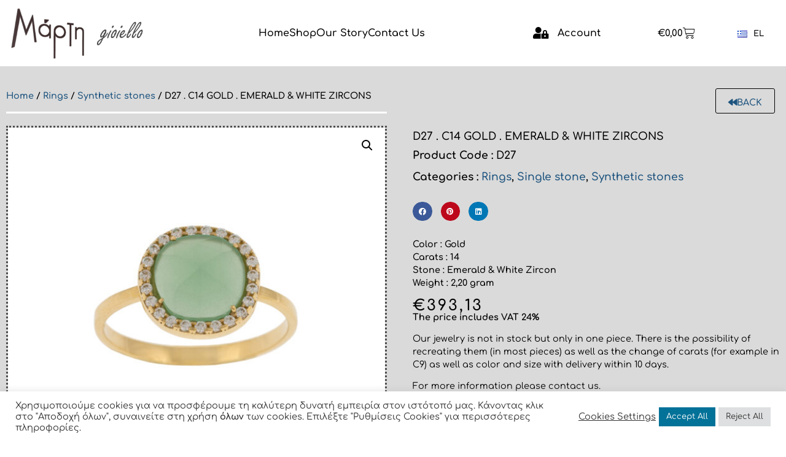

--- FILE ---
content_type: text/html; charset=UTF-8
request_url: https://www.marti.gr/product/d27/
body_size: 192659
content:
<!doctype html>
<html lang="en-US">
<head>
	<meta charset="UTF-8">
	<meta name="viewport" content="width=device-width, initial-scale=1">
	<link rel="profile" href="https://gmpg.org/xfn/11">
	<meta name='robots' content='index, follow, max-image-preview:large, max-snippet:-1, max-video-preview:-1' />
<link rel="alternate" href="https://www.marti.gr/product/d27/" hreflang="en" />
<link rel="alternate" href="https://www.marti.gr/el/product/d27-el/" hreflang="el" />
<script>window._wca = window._wca || [];</script>

	<!-- This site is optimized with the Yoast SEO plugin v26.8 - https://yoast.com/product/yoast-seo-wordpress/ -->
	<title>D27 . C14 GOLD . EMERALD &amp; WHITE ZIRCONS - Marti</title>
	<link rel="canonical" href="https://www.marti.gr/product/d27/" />
	<meta property="og:locale" content="en_US" />
	<meta property="og:locale:alternate" content="el_GR" />
	<meta property="og:type" content="article" />
	<meta property="og:title" content="D27 . C14 GOLD . EMERALD &amp; WHITE ZIRCONS - Marti" />
	<meta property="og:description" content="Color : Gold Carats : 14 Stone : Emerald &amp; White Zircon Weight : 2,20 gram" />
	<meta property="og:url" content="https://www.marti.gr/product/d27/" />
	<meta property="og:site_name" content="Marti" />
	<meta property="article:modified_time" content="2025-10-12T15:06:25+00:00" />
	<meta property="og:image" content="http://www.marti.gr/wp-content/uploads/rings/MRT_0464.jpg" />
	<meta property="og:image:width" content="1920" />
	<meta property="og:image:height" content="1920" />
	<meta property="og:image:type" content="image/jpeg" />
	<meta name="twitter:card" content="summary_large_image" />
	<script type="application/ld+json" class="yoast-schema-graph">{"@context":"https://schema.org","@graph":[{"@type":"WebPage","@id":"https://www.marti.gr/product/d27/","url":"https://www.marti.gr/product/d27/","name":"D27 . C14 GOLD . EMERALD & WHITE ZIRCONS - Marti","isPartOf":{"@id":"https://www.marti.gr/#website"},"primaryImageOfPage":{"@id":"https://www.marti.gr/product/d27/#primaryimage"},"image":{"@id":"https://www.marti.gr/product/d27/#primaryimage"},"thumbnailUrl":"https://www.marti.gr/wp-content/uploads/rings/MRT_0464.jpg","datePublished":"2021-11-21T23:37:43+00:00","dateModified":"2025-10-12T15:06:25+00:00","breadcrumb":{"@id":"https://www.marti.gr/product/d27/#breadcrumb"},"inLanguage":"en-US","potentialAction":[{"@type":"ReadAction","target":["https://www.marti.gr/product/d27/"]}]},{"@type":"ImageObject","inLanguage":"en-US","@id":"https://www.marti.gr/product/d27/#primaryimage","url":"https://www.marti.gr/wp-content/uploads/rings/MRT_0464.jpg","contentUrl":"https://www.marti.gr/wp-content/uploads/rings/MRT_0464.jpg","width":1920,"height":1920},{"@type":"BreadcrumbList","@id":"https://www.marti.gr/product/d27/#breadcrumb","itemListElement":[{"@type":"ListItem","position":1,"name":"Home","item":"https://www.marti.gr/"},{"@type":"ListItem","position":2,"name":"Shop","item":"https://www.marti.gr/shop/"},{"@type":"ListItem","position":3,"name":"D27 . C14 GOLD . EMERALD &#038; WHITE ZIRCONS"}]},{"@type":"WebSite","@id":"https://www.marti.gr/#website","url":"https://www.marti.gr/","name":"Marti","description":"Χειροποίητα κοσμήματα","publisher":{"@id":"https://www.marti.gr/#/schema/person/de55e60ac0d7dab2fd9c16661a05c231"},"potentialAction":[{"@type":"SearchAction","target":{"@type":"EntryPoint","urlTemplate":"https://www.marti.gr/?s={search_term_string}"},"query-input":{"@type":"PropertyValueSpecification","valueRequired":true,"valueName":"search_term_string"}}],"inLanguage":"en-US"},{"@type":["Person","Organization"],"@id":"https://www.marti.gr/#/schema/person/de55e60ac0d7dab2fd9c16661a05c231","name":"Antigoni Marti","image":{"@type":"ImageObject","inLanguage":"en-US","@id":"https://www.marti.gr/#/schema/person/image/","url":"https://www.marti.gr/wp-content/uploads/2021/12/logo_marti_gioeiollo.png","contentUrl":"https://www.marti.gr/wp-content/uploads/2021/12/logo_marti_gioeiollo.png","width":750,"height":280,"caption":"Antigoni Marti"},"logo":{"@id":"https://www.marti.gr/#/schema/person/image/"},"sameAs":["http://www.marti.gr"]}]}</script>
	<!-- / Yoast SEO plugin. -->


<link rel='dns-prefetch' href='//stats.wp.com' />
<link rel='preconnect' href='//c0.wp.com' />
<link rel="alternate" type="application/rss+xml" title="Marti &raquo; Feed" href="https://www.marti.gr/feed/" />
<link rel="alternate" type="application/rss+xml" title="Marti &raquo; Comments Feed" href="https://www.marti.gr/comments/feed/" />
<link rel="alternate" title="oEmbed (JSON)" type="application/json+oembed" href="https://www.marti.gr/wp-json/oembed/1.0/embed?url=https%3A%2F%2Fwww.marti.gr%2Fproduct%2Fd27%2F&#038;lang=en" />
<link rel="alternate" title="oEmbed (XML)" type="text/xml+oembed" href="https://www.marti.gr/wp-json/oembed/1.0/embed?url=https%3A%2F%2Fwww.marti.gr%2Fproduct%2Fd27%2F&#038;format=xml&#038;lang=en" />
<style id='wp-img-auto-sizes-contain-inline-css'>
img:is([sizes=auto i],[sizes^="auto," i]){contain-intrinsic-size:3000px 1500px}
/*# sourceURL=wp-img-auto-sizes-contain-inline-css */
</style>
<link rel='stylesheet' id='font-awesome-css' href='https://www.marti.gr/wp-content/plugins/woocommerce-ajax-filters/berocket/assets/css/font-awesome.min.css?ver=66e5cdec73bcec54b1155593b860ebbd' media='all' />
<link rel='stylesheet' id='berocket_aapf_widget-style-css' href='https://www.marti.gr/wp-content/plugins/woocommerce-ajax-filters/assets/frontend/css/fullmain.min.css?ver=3.1.9.6' media='all' />
<link rel='stylesheet' id='wp-block-library-css' href='https://c0.wp.com/c/6.9/wp-includes/css/dist/block-library/style.min.css' media='all' />
<link rel='stylesheet' id='mediaelement-css' href='https://c0.wp.com/c/6.9/wp-includes/js/mediaelement/mediaelementplayer-legacy.min.css' media='all' />
<link rel='stylesheet' id='wp-mediaelement-css' href='https://c0.wp.com/c/6.9/wp-includes/js/mediaelement/wp-mediaelement.min.css' media='all' />
<style id='jetpack-sharing-buttons-style-inline-css'>
.jetpack-sharing-buttons__services-list{display:flex;flex-direction:row;flex-wrap:wrap;gap:0;list-style-type:none;margin:5px;padding:0}.jetpack-sharing-buttons__services-list.has-small-icon-size{font-size:12px}.jetpack-sharing-buttons__services-list.has-normal-icon-size{font-size:16px}.jetpack-sharing-buttons__services-list.has-large-icon-size{font-size:24px}.jetpack-sharing-buttons__services-list.has-huge-icon-size{font-size:36px}@media print{.jetpack-sharing-buttons__services-list{display:none!important}}.editor-styles-wrapper .wp-block-jetpack-sharing-buttons{gap:0;padding-inline-start:0}ul.jetpack-sharing-buttons__services-list.has-background{padding:1.25em 2.375em}
/*# sourceURL=https://www.marti.gr/wp-content/plugins/jetpack/_inc/blocks/sharing-buttons/view.css */
</style>
<style id='global-styles-inline-css'>
:root{--wp--preset--aspect-ratio--square: 1;--wp--preset--aspect-ratio--4-3: 4/3;--wp--preset--aspect-ratio--3-4: 3/4;--wp--preset--aspect-ratio--3-2: 3/2;--wp--preset--aspect-ratio--2-3: 2/3;--wp--preset--aspect-ratio--16-9: 16/9;--wp--preset--aspect-ratio--9-16: 9/16;--wp--preset--color--black: #000000;--wp--preset--color--cyan-bluish-gray: #abb8c3;--wp--preset--color--white: #ffffff;--wp--preset--color--pale-pink: #f78da7;--wp--preset--color--vivid-red: #cf2e2e;--wp--preset--color--luminous-vivid-orange: #ff6900;--wp--preset--color--luminous-vivid-amber: #fcb900;--wp--preset--color--light-green-cyan: #7bdcb5;--wp--preset--color--vivid-green-cyan: #00d084;--wp--preset--color--pale-cyan-blue: #8ed1fc;--wp--preset--color--vivid-cyan-blue: #0693e3;--wp--preset--color--vivid-purple: #9b51e0;--wp--preset--gradient--vivid-cyan-blue-to-vivid-purple: linear-gradient(135deg,rgb(6,147,227) 0%,rgb(155,81,224) 100%);--wp--preset--gradient--light-green-cyan-to-vivid-green-cyan: linear-gradient(135deg,rgb(122,220,180) 0%,rgb(0,208,130) 100%);--wp--preset--gradient--luminous-vivid-amber-to-luminous-vivid-orange: linear-gradient(135deg,rgb(252,185,0) 0%,rgb(255,105,0) 100%);--wp--preset--gradient--luminous-vivid-orange-to-vivid-red: linear-gradient(135deg,rgb(255,105,0) 0%,rgb(207,46,46) 100%);--wp--preset--gradient--very-light-gray-to-cyan-bluish-gray: linear-gradient(135deg,rgb(238,238,238) 0%,rgb(169,184,195) 100%);--wp--preset--gradient--cool-to-warm-spectrum: linear-gradient(135deg,rgb(74,234,220) 0%,rgb(151,120,209) 20%,rgb(207,42,186) 40%,rgb(238,44,130) 60%,rgb(251,105,98) 80%,rgb(254,248,76) 100%);--wp--preset--gradient--blush-light-purple: linear-gradient(135deg,rgb(255,206,236) 0%,rgb(152,150,240) 100%);--wp--preset--gradient--blush-bordeaux: linear-gradient(135deg,rgb(254,205,165) 0%,rgb(254,45,45) 50%,rgb(107,0,62) 100%);--wp--preset--gradient--luminous-dusk: linear-gradient(135deg,rgb(255,203,112) 0%,rgb(199,81,192) 50%,rgb(65,88,208) 100%);--wp--preset--gradient--pale-ocean: linear-gradient(135deg,rgb(255,245,203) 0%,rgb(182,227,212) 50%,rgb(51,167,181) 100%);--wp--preset--gradient--electric-grass: linear-gradient(135deg,rgb(202,248,128) 0%,rgb(113,206,126) 100%);--wp--preset--gradient--midnight: linear-gradient(135deg,rgb(2,3,129) 0%,rgb(40,116,252) 100%);--wp--preset--font-size--small: 13px;--wp--preset--font-size--medium: 20px;--wp--preset--font-size--large: 36px;--wp--preset--font-size--x-large: 42px;--wp--preset--spacing--20: 0.44rem;--wp--preset--spacing--30: 0.67rem;--wp--preset--spacing--40: 1rem;--wp--preset--spacing--50: 1.5rem;--wp--preset--spacing--60: 2.25rem;--wp--preset--spacing--70: 3.38rem;--wp--preset--spacing--80: 5.06rem;--wp--preset--shadow--natural: 6px 6px 9px rgba(0, 0, 0, 0.2);--wp--preset--shadow--deep: 12px 12px 50px rgba(0, 0, 0, 0.4);--wp--preset--shadow--sharp: 6px 6px 0px rgba(0, 0, 0, 0.2);--wp--preset--shadow--outlined: 6px 6px 0px -3px rgb(255, 255, 255), 6px 6px rgb(0, 0, 0);--wp--preset--shadow--crisp: 6px 6px 0px rgb(0, 0, 0);}:root { --wp--style--global--content-size: 800px;--wp--style--global--wide-size: 1200px; }:where(body) { margin: 0; }.wp-site-blocks > .alignleft { float: left; margin-right: 2em; }.wp-site-blocks > .alignright { float: right; margin-left: 2em; }.wp-site-blocks > .aligncenter { justify-content: center; margin-left: auto; margin-right: auto; }:where(.wp-site-blocks) > * { margin-block-start: 24px; margin-block-end: 0; }:where(.wp-site-blocks) > :first-child { margin-block-start: 0; }:where(.wp-site-blocks) > :last-child { margin-block-end: 0; }:root { --wp--style--block-gap: 24px; }:root :where(.is-layout-flow) > :first-child{margin-block-start: 0;}:root :where(.is-layout-flow) > :last-child{margin-block-end: 0;}:root :where(.is-layout-flow) > *{margin-block-start: 24px;margin-block-end: 0;}:root :where(.is-layout-constrained) > :first-child{margin-block-start: 0;}:root :where(.is-layout-constrained) > :last-child{margin-block-end: 0;}:root :where(.is-layout-constrained) > *{margin-block-start: 24px;margin-block-end: 0;}:root :where(.is-layout-flex){gap: 24px;}:root :where(.is-layout-grid){gap: 24px;}.is-layout-flow > .alignleft{float: left;margin-inline-start: 0;margin-inline-end: 2em;}.is-layout-flow > .alignright{float: right;margin-inline-start: 2em;margin-inline-end: 0;}.is-layout-flow > .aligncenter{margin-left: auto !important;margin-right: auto !important;}.is-layout-constrained > .alignleft{float: left;margin-inline-start: 0;margin-inline-end: 2em;}.is-layout-constrained > .alignright{float: right;margin-inline-start: 2em;margin-inline-end: 0;}.is-layout-constrained > .aligncenter{margin-left: auto !important;margin-right: auto !important;}.is-layout-constrained > :where(:not(.alignleft):not(.alignright):not(.alignfull)){max-width: var(--wp--style--global--content-size);margin-left: auto !important;margin-right: auto !important;}.is-layout-constrained > .alignwide{max-width: var(--wp--style--global--wide-size);}body .is-layout-flex{display: flex;}.is-layout-flex{flex-wrap: wrap;align-items: center;}.is-layout-flex > :is(*, div){margin: 0;}body .is-layout-grid{display: grid;}.is-layout-grid > :is(*, div){margin: 0;}body{padding-top: 0px;padding-right: 0px;padding-bottom: 0px;padding-left: 0px;}a:where(:not(.wp-element-button)){text-decoration: underline;}:root :where(.wp-element-button, .wp-block-button__link){background-color: #32373c;border-width: 0;color: #fff;font-family: inherit;font-size: inherit;font-style: inherit;font-weight: inherit;letter-spacing: inherit;line-height: inherit;padding-top: calc(0.667em + 2px);padding-right: calc(1.333em + 2px);padding-bottom: calc(0.667em + 2px);padding-left: calc(1.333em + 2px);text-decoration: none;text-transform: inherit;}.has-black-color{color: var(--wp--preset--color--black) !important;}.has-cyan-bluish-gray-color{color: var(--wp--preset--color--cyan-bluish-gray) !important;}.has-white-color{color: var(--wp--preset--color--white) !important;}.has-pale-pink-color{color: var(--wp--preset--color--pale-pink) !important;}.has-vivid-red-color{color: var(--wp--preset--color--vivid-red) !important;}.has-luminous-vivid-orange-color{color: var(--wp--preset--color--luminous-vivid-orange) !important;}.has-luminous-vivid-amber-color{color: var(--wp--preset--color--luminous-vivid-amber) !important;}.has-light-green-cyan-color{color: var(--wp--preset--color--light-green-cyan) !important;}.has-vivid-green-cyan-color{color: var(--wp--preset--color--vivid-green-cyan) !important;}.has-pale-cyan-blue-color{color: var(--wp--preset--color--pale-cyan-blue) !important;}.has-vivid-cyan-blue-color{color: var(--wp--preset--color--vivid-cyan-blue) !important;}.has-vivid-purple-color{color: var(--wp--preset--color--vivid-purple) !important;}.has-black-background-color{background-color: var(--wp--preset--color--black) !important;}.has-cyan-bluish-gray-background-color{background-color: var(--wp--preset--color--cyan-bluish-gray) !important;}.has-white-background-color{background-color: var(--wp--preset--color--white) !important;}.has-pale-pink-background-color{background-color: var(--wp--preset--color--pale-pink) !important;}.has-vivid-red-background-color{background-color: var(--wp--preset--color--vivid-red) !important;}.has-luminous-vivid-orange-background-color{background-color: var(--wp--preset--color--luminous-vivid-orange) !important;}.has-luminous-vivid-amber-background-color{background-color: var(--wp--preset--color--luminous-vivid-amber) !important;}.has-light-green-cyan-background-color{background-color: var(--wp--preset--color--light-green-cyan) !important;}.has-vivid-green-cyan-background-color{background-color: var(--wp--preset--color--vivid-green-cyan) !important;}.has-pale-cyan-blue-background-color{background-color: var(--wp--preset--color--pale-cyan-blue) !important;}.has-vivid-cyan-blue-background-color{background-color: var(--wp--preset--color--vivid-cyan-blue) !important;}.has-vivid-purple-background-color{background-color: var(--wp--preset--color--vivid-purple) !important;}.has-black-border-color{border-color: var(--wp--preset--color--black) !important;}.has-cyan-bluish-gray-border-color{border-color: var(--wp--preset--color--cyan-bluish-gray) !important;}.has-white-border-color{border-color: var(--wp--preset--color--white) !important;}.has-pale-pink-border-color{border-color: var(--wp--preset--color--pale-pink) !important;}.has-vivid-red-border-color{border-color: var(--wp--preset--color--vivid-red) !important;}.has-luminous-vivid-orange-border-color{border-color: var(--wp--preset--color--luminous-vivid-orange) !important;}.has-luminous-vivid-amber-border-color{border-color: var(--wp--preset--color--luminous-vivid-amber) !important;}.has-light-green-cyan-border-color{border-color: var(--wp--preset--color--light-green-cyan) !important;}.has-vivid-green-cyan-border-color{border-color: var(--wp--preset--color--vivid-green-cyan) !important;}.has-pale-cyan-blue-border-color{border-color: var(--wp--preset--color--pale-cyan-blue) !important;}.has-vivid-cyan-blue-border-color{border-color: var(--wp--preset--color--vivid-cyan-blue) !important;}.has-vivid-purple-border-color{border-color: var(--wp--preset--color--vivid-purple) !important;}.has-vivid-cyan-blue-to-vivid-purple-gradient-background{background: var(--wp--preset--gradient--vivid-cyan-blue-to-vivid-purple) !important;}.has-light-green-cyan-to-vivid-green-cyan-gradient-background{background: var(--wp--preset--gradient--light-green-cyan-to-vivid-green-cyan) !important;}.has-luminous-vivid-amber-to-luminous-vivid-orange-gradient-background{background: var(--wp--preset--gradient--luminous-vivid-amber-to-luminous-vivid-orange) !important;}.has-luminous-vivid-orange-to-vivid-red-gradient-background{background: var(--wp--preset--gradient--luminous-vivid-orange-to-vivid-red) !important;}.has-very-light-gray-to-cyan-bluish-gray-gradient-background{background: var(--wp--preset--gradient--very-light-gray-to-cyan-bluish-gray) !important;}.has-cool-to-warm-spectrum-gradient-background{background: var(--wp--preset--gradient--cool-to-warm-spectrum) !important;}.has-blush-light-purple-gradient-background{background: var(--wp--preset--gradient--blush-light-purple) !important;}.has-blush-bordeaux-gradient-background{background: var(--wp--preset--gradient--blush-bordeaux) !important;}.has-luminous-dusk-gradient-background{background: var(--wp--preset--gradient--luminous-dusk) !important;}.has-pale-ocean-gradient-background{background: var(--wp--preset--gradient--pale-ocean) !important;}.has-electric-grass-gradient-background{background: var(--wp--preset--gradient--electric-grass) !important;}.has-midnight-gradient-background{background: var(--wp--preset--gradient--midnight) !important;}.has-small-font-size{font-size: var(--wp--preset--font-size--small) !important;}.has-medium-font-size{font-size: var(--wp--preset--font-size--medium) !important;}.has-large-font-size{font-size: var(--wp--preset--font-size--large) !important;}.has-x-large-font-size{font-size: var(--wp--preset--font-size--x-large) !important;}
:root :where(.wp-block-pullquote){font-size: 1.5em;line-height: 1.6;}
/*# sourceURL=global-styles-inline-css */
</style>
<link rel='stylesheet' id='cookie-law-info-css' href='https://www.marti.gr/wp-content/plugins/cookie-law-info/legacy/public/css/cookie-law-info-public.css?ver=3.3.9.1' media='all' />
<link rel='stylesheet' id='cookie-law-info-gdpr-css' href='https://www.marti.gr/wp-content/plugins/cookie-law-info/legacy/public/css/cookie-law-info-gdpr.css?ver=3.3.9.1' media='all' />
<link rel='stylesheet' id='wcsob-css' href='https://www.marti.gr/wp-content/plugins/sold-out-badge-for-woocommerce//style.css?ver=66e5cdec73bcec54b1155593b860ebbd' media='all' />
<style id='wcsob-inline-css'>
.wcsob_soldout { color: #ffffff;background: #E80000;font-size: 13px;padding-top: 3px;padding-right: 8px;padding-bottom: 3px;padding-left: 8px;font-weight: bold;width: auto;height: auto;border-radius: 0px;z-index: 9999;text-align: center;position: absolute;top: 6px;right: auto;bottom: auto;left: 6px; }.single-product .wcsob_soldout { top: 6px;right: auto;bottom: auto;left: 6px; }
/*# sourceURL=wcsob-inline-css */
</style>
<link rel='stylesheet' id='photoswipe-css' href='https://c0.wp.com/p/woocommerce/10.4.3/assets/css/photoswipe/photoswipe.min.css' media='all' />
<link rel='stylesheet' id='photoswipe-default-skin-css' href='https://c0.wp.com/p/woocommerce/10.4.3/assets/css/photoswipe/default-skin/default-skin.min.css' media='all' />
<link rel='stylesheet' id='woocommerce-layout-css' href='https://c0.wp.com/p/woocommerce/10.4.3/assets/css/woocommerce-layout.css' media='all' />
<style id='woocommerce-layout-inline-css'>

	.infinite-scroll .woocommerce-pagination {
		display: none;
	}
/*# sourceURL=woocommerce-layout-inline-css */
</style>
<link rel='stylesheet' id='woocommerce-smallscreen-css' href='https://c0.wp.com/p/woocommerce/10.4.3/assets/css/woocommerce-smallscreen.css' media='only screen and (max-width: 768px)' />
<link rel='stylesheet' id='woocommerce-general-css' href='https://c0.wp.com/p/woocommerce/10.4.3/assets/css/woocommerce.css' media='all' />
<style id='woocommerce-inline-inline-css'>
.woocommerce form .form-row .required { visibility: visible; }
/*# sourceURL=woocommerce-inline-inline-css */
</style>
<link rel='stylesheet' id='wpa-style-css' href='https://www.marti.gr/wp-content/plugins/wp-accessibility/css/wpa-style.css?ver=2.3.1' media='all' />
<style id='wpa-style-inline-css'>
:root { --admin-bar-top : 7px; }
/*# sourceURL=wpa-style-inline-css */
</style>
<link rel='stylesheet' id='hello-elementor-css' href='https://www.marti.gr/wp-content/themes/hello-elementor/assets/css/reset.css?ver=3.4.6' media='all' />
<link rel='stylesheet' id='hello-elementor-theme-style-css' href='https://www.marti.gr/wp-content/themes/hello-elementor/assets/css/theme.css?ver=3.4.6' media='all' />
<link rel='stylesheet' id='hello-elementor-header-footer-css' href='https://www.marti.gr/wp-content/themes/hello-elementor/assets/css/header-footer.css?ver=3.4.6' media='all' />
<link rel='stylesheet' id='elementor-frontend-css' href='https://www.marti.gr/wp-content/plugins/elementor/assets/css/frontend.min.css?ver=3.34.2' media='all' />
<style id='elementor-frontend-inline-css'>
.elementor-kit-202{--e-global-color-primary:#000000;--e-global-color-secondary:#5D5959;--e-global-color-text:#FFFFFF;--e-global-color-accent:#61CE70;--e-global-color-27a78fc:#E5BB78;--e-global-color-7619b19:#037299;--e-global-color-39aa33f:#3d1d10;--e-global-color-9f7148e:#ECECEC;--e-global-color-90990ad:#0097E4;--e-global-color-061cfa8:#F4E9DA;--e-global-color-eac9ebf:#DDDBB2;--e-global-color-36e74a9:#EDEDED;--e-global-color-f13fc1e:#D2D2D2;--e-global-color-daf5e81:#757572;--e-global-color-75381c4:#E3E2DC;--e-global-color-46f2f0c:#DADADA;--e-global-color-2336a6c:#1D537E;--e-global-typography-primary-font-family:"Comfortaa";--e-global-typography-primary-font-weight:600;--e-global-typography-secondary-font-family:"Comfortaa";--e-global-typography-secondary-font-weight:400;--e-global-typography-text-font-family:"Comfortaa";--e-global-typography-text-font-weight:400;--e-global-typography-accent-font-family:"Comfortaa";--e-global-typography-accent-font-weight:500;--e-global-typography-ce241e1-font-family:"Comfortaa";--e-global-typography-ce241e1-font-weight:bold;--e-global-typography-ce241e1-line-height:18px;background-color:#FFFFFF;color:#000000;font-family:"Comfortaa", Sans-serif;font-size:0.9em;font-weight:600;}.elementor-kit-202 e-page-transition{background-color:#FFBC7D;}.elementor-kit-202 a{color:#000000;}.elementor-kit-202 a:hover{color:#000000;}.elementor-kit-202 h1{color:#000000;}.elementor-kit-202 h2{color:#000000;}.elementor-kit-202 h3{color:#000000;font-size:1.3em;}.elementor-kit-202 h4{color:#000000;font-size:1.2em;}.elementor-kit-202 h5{color:#000000;}.elementor-kit-202 h6{color:#000000;}.elementor-section.elementor-section-boxed > .elementor-container{max-width:1440px;}.e-con{--container-max-width:1440px;}.elementor-widget:not(:last-child){margin-block-end:20px;}.elementor-element{--widgets-spacing:20px 20px;--widgets-spacing-row:20px;--widgets-spacing-column:20px;}.elementor-lightbox{background-color:#000000;--lightbox-text-color:#FFFFFF;}.site-header .site-branding{flex-direction:column;align-items:stretch;}.site-header{padding-inline-end:0px;padding-inline-start:0px;}.site-footer .site-branding{flex-direction:column;align-items:stretch;}@media(max-width:1024px){.elementor-section.elementor-section-boxed > .elementor-container{max-width:1024px;}.e-con{--container-max-width:1024px;}}@media(max-width:767px){.elementor-section.elementor-section-boxed > .elementor-container{max-width:767px;}.e-con{--container-max-width:767px;}}
.elementor-1203 .elementor-element.elementor-element-22a6f1a:not(.elementor-motion-effects-element-type-background), .elementor-1203 .elementor-element.elementor-element-22a6f1a > .elementor-motion-effects-container > .elementor-motion-effects-layer{background-color:#FFFFFF;}.elementor-1203 .elementor-element.elementor-element-22a6f1a{border-style:solid;border-width:0px 0px 0px 0px;transition:background 0.3s, border 0.3s, border-radius 0.3s, box-shadow 0.3s;}.elementor-1203 .elementor-element.elementor-element-22a6f1a > .elementor-background-overlay{transition:background 0.3s, border-radius 0.3s, opacity 0.3s;}.elementor-bc-flex-widget .elementor-1203 .elementor-element.elementor-element-47f3386.elementor-column .elementor-widget-wrap{align-items:center;}.elementor-1203 .elementor-element.elementor-element-47f3386.elementor-column.elementor-element[data-element_type="column"] > .elementor-widget-wrap.elementor-element-populated{align-content:center;align-items:center;}.elementor-widget-image .widget-image-caption{color:var( --e-global-color-text );font-family:var( --e-global-typography-text-font-family ), Sans-serif;font-weight:var( --e-global-typography-text-font-weight );}.elementor-1203 .elementor-element.elementor-element-1c72e10{text-align:start;}.elementor-bc-flex-widget .elementor-1203 .elementor-element.elementor-element-d492c7d.elementor-column .elementor-widget-wrap{align-items:center;}.elementor-1203 .elementor-element.elementor-element-d492c7d.elementor-column.elementor-element[data-element_type="column"] > .elementor-widget-wrap.elementor-element-populated{align-content:center;align-items:center;}.elementor-widget-icon-list .elementor-icon-list-item:not(:last-child):after{border-color:var( --e-global-color-text );}.elementor-widget-icon-list .elementor-icon-list-icon i{color:var( --e-global-color-primary );}.elementor-widget-icon-list .elementor-icon-list-icon svg{fill:var( --e-global-color-primary );}.elementor-widget-icon-list .elementor-icon-list-item > .elementor-icon-list-text, .elementor-widget-icon-list .elementor-icon-list-item > a{font-family:var( --e-global-typography-text-font-family ), Sans-serif;font-weight:var( --e-global-typography-text-font-weight );}.elementor-widget-icon-list .elementor-icon-list-text{color:var( --e-global-color-secondary );}.elementor-1203 .elementor-element.elementor-element-89c5bd5 .elementor-icon-list-items:not(.elementor-inline-items) .elementor-icon-list-item:not(:last-child){padding-block-end:calc(40px/2);}.elementor-1203 .elementor-element.elementor-element-89c5bd5 .elementor-icon-list-items:not(.elementor-inline-items) .elementor-icon-list-item:not(:first-child){margin-block-start:calc(40px/2);}.elementor-1203 .elementor-element.elementor-element-89c5bd5 .elementor-icon-list-items.elementor-inline-items .elementor-icon-list-item{margin-inline:calc(40px/2);}.elementor-1203 .elementor-element.elementor-element-89c5bd5 .elementor-icon-list-items.elementor-inline-items{margin-inline:calc(-40px/2);}.elementor-1203 .elementor-element.elementor-element-89c5bd5 .elementor-icon-list-items.elementor-inline-items .elementor-icon-list-item:after{inset-inline-end:calc(-40px/2);}.elementor-1203 .elementor-element.elementor-element-89c5bd5 .elementor-icon-list-icon i{transition:color 0.3s;}.elementor-1203 .elementor-element.elementor-element-89c5bd5 .elementor-icon-list-icon svg{transition:fill 0.3s;}.elementor-1203 .elementor-element.elementor-element-89c5bd5{--e-icon-list-icon-size:14px;--icon-vertical-offset:0px;}.elementor-1203 .elementor-element.elementor-element-89c5bd5 .elementor-icon-list-item > .elementor-icon-list-text, .elementor-1203 .elementor-element.elementor-element-89c5bd5 .elementor-icon-list-item > a{font-family:"Comfortaa", Sans-serif;font-size:16px;font-weight:600;}.elementor-1203 .elementor-element.elementor-element-89c5bd5 .elementor-icon-list-text{color:#000000;transition:color 0.3s;}.elementor-1203 .elementor-element.elementor-element-89c5bd5 .elementor-icon-list-item:hover .elementor-icon-list-text{color:var( --e-global-color-90990ad );}.elementor-bc-flex-widget .elementor-1203 .elementor-element.elementor-element-be9d526.elementor-column .elementor-widget-wrap{align-items:center;}.elementor-1203 .elementor-element.elementor-element-be9d526.elementor-column.elementor-element[data-element_type="column"] > .elementor-widget-wrap.elementor-element-populated{align-content:center;align-items:center;}.elementor-1203 .elementor-element.elementor-element-890f841 .elementor-icon-list-items:not(.elementor-inline-items) .elementor-icon-list-item:not(:last-child){padding-block-end:calc(0px/2);}.elementor-1203 .elementor-element.elementor-element-890f841 .elementor-icon-list-items:not(.elementor-inline-items) .elementor-icon-list-item:not(:first-child){margin-block-start:calc(0px/2);}.elementor-1203 .elementor-element.elementor-element-890f841 .elementor-icon-list-items.elementor-inline-items .elementor-icon-list-item{margin-inline:calc(0px/2);}.elementor-1203 .elementor-element.elementor-element-890f841 .elementor-icon-list-items.elementor-inline-items{margin-inline:calc(-0px/2);}.elementor-1203 .elementor-element.elementor-element-890f841 .elementor-icon-list-items.elementor-inline-items .elementor-icon-list-item:after{inset-inline-end:calc(-0px/2);}.elementor-1203 .elementor-element.elementor-element-890f841 .elementor-icon-list-icon i{color:#000000;transition:color 0.3s;}.elementor-1203 .elementor-element.elementor-element-890f841 .elementor-icon-list-icon svg{fill:#000000;transition:fill 0.3s;}.elementor-1203 .elementor-element.elementor-element-890f841{--e-icon-list-icon-size:20px;--icon-vertical-offset:0px;}.elementor-1203 .elementor-element.elementor-element-890f841 .elementor-icon-list-icon{padding-inline-end:10px;}.elementor-1203 .elementor-element.elementor-element-890f841 .elementor-icon-list-item > .elementor-icon-list-text, .elementor-1203 .elementor-element.elementor-element-890f841 .elementor-icon-list-item > a{font-family:"Comfortaa", Sans-serif;font-size:16px;font-weight:600;line-height:1em;}.elementor-1203 .elementor-element.elementor-element-890f841 .elementor-icon-list-text{color:#000000;transition:color 0.3s;}.elementor-bc-flex-widget .elementor-1203 .elementor-element.elementor-element-b7d46bd.elementor-column .elementor-widget-wrap{align-items:center;}.elementor-1203 .elementor-element.elementor-element-b7d46bd.elementor-column.elementor-element[data-element_type="column"] > .elementor-widget-wrap.elementor-element-populated{align-content:center;align-items:center;}.elementor-widget-woocommerce-menu-cart .elementor-menu-cart__toggle .elementor-button{font-family:var( --e-global-typography-primary-font-family ), Sans-serif;font-weight:var( --e-global-typography-primary-font-weight );}.elementor-widget-woocommerce-menu-cart .elementor-menu-cart__product-name a{font-family:var( --e-global-typography-primary-font-family ), Sans-serif;font-weight:var( --e-global-typography-primary-font-weight );}.elementor-widget-woocommerce-menu-cart .elementor-menu-cart__product-price{font-family:var( --e-global-typography-primary-font-family ), Sans-serif;font-weight:var( --e-global-typography-primary-font-weight );}.elementor-widget-woocommerce-menu-cart .elementor-menu-cart__footer-buttons .elementor-button{font-family:var( --e-global-typography-primary-font-family ), Sans-serif;font-weight:var( --e-global-typography-primary-font-weight );}.elementor-widget-woocommerce-menu-cart .elementor-menu-cart__footer-buttons a.elementor-button--view-cart{font-family:var( --e-global-typography-primary-font-family ), Sans-serif;font-weight:var( --e-global-typography-primary-font-weight );}.elementor-widget-woocommerce-menu-cart .elementor-menu-cart__footer-buttons a.elementor-button--checkout{font-family:var( --e-global-typography-primary-font-family ), Sans-serif;font-weight:var( --e-global-typography-primary-font-weight );}.elementor-widget-woocommerce-menu-cart .woocommerce-mini-cart__empty-message{font-family:var( --e-global-typography-primary-font-family ), Sans-serif;font-weight:var( --e-global-typography-primary-font-weight );}.elementor-1203 .elementor-element.elementor-element-b04c0be{--main-alignment:center;--divider-style:solid;--subtotal-divider-style:solid;--elementor-remove-from-cart-button:none;--remove-from-cart-button:block;--toggle-button-text-color:#000000;--toggle-button-icon-color:#000000;--toggle-button-background-color:#FFFFFF;--toggle-button-border-width:0px;--toggle-icon-size:20px;--cart-border-style:none;--cart-footer-layout:1fr 1fr;--products-max-height-sidecart:calc(100vh - 240px);--products-max-height-minicart:calc(100vh - 385px);}.elementor-1203 .elementor-element.elementor-element-b04c0be .widget_shopping_cart_content{--subtotal-divider-left-width:0;--subtotal-divider-right-width:0;}.elementor-bc-flex-widget .elementor-1203 .elementor-element.elementor-element-fc64c83.elementor-column .elementor-widget-wrap{align-items:center;}.elementor-1203 .elementor-element.elementor-element-fc64c83.elementor-column.elementor-element[data-element_type="column"] > .elementor-widget-wrap.elementor-element-populated{align-content:center;align-items:center;}.elementor-widget-polylang-language-switcher .cpel-switcher__lang a{font-family:var( --e-global-typography-primary-font-family ), Sans-serif;font-weight:var( --e-global-typography-primary-font-weight );color:var( --e-global-color-text );}.elementor-widget-polylang-language-switcher .cpel-switcher__icon{color:var( --e-global-color-text );}.elementor-widget-polylang-language-switcher .cpel-switcher__lang a:hover, .elementor-widget-polylang-language-switcher .cpel-switcher__lang a:focus{font-family:var( --e-global-typography-primary-font-family ), Sans-serif;font-weight:var( --e-global-typography-primary-font-weight );color:var( --e-global-color-accent );}.elementor-widget-polylang-language-switcher .cpel-switcher__lang.cpel-switcher__lang--active a{font-family:var( --e-global-typography-primary-font-family ), Sans-serif;font-weight:var( --e-global-typography-primary-font-weight );}.elementor-1203 .elementor-element.elementor-element-8b4eee3 .cpel-switcher__lang a{font-family:"Comfortaa", Sans-serif;font-size:0.9em;font-weight:600;color:#000000;}.elementor-1203 .elementor-element.elementor-element-8b4eee3 .cpel-switcher__icon{color:#000000;}.elementor-1203 .elementor-element.elementor-element-8b4eee3 .cpel-switcher__lang a:hover, .elementor-1203 .elementor-element.elementor-element-8b4eee3 .cpel-switcher__lang a:focus{font-family:"Comfortaa", Sans-serif;font-size:0.9em;font-weight:600;color:var( --e-global-color-90990ad );}.elementor-1203 .elementor-element.elementor-element-8b4eee3 .cpel-switcher__lang.cpel-switcher__lang--active a{font-family:"Comfortaa", Sans-serif;font-size:1em;font-weight:600;}.elementor-1203 .elementor-element.elementor-element-8b4eee3 .cpel-switcher__lang--active a{color:var( --e-global-color-90990ad );}.elementor-1203 .elementor-element.elementor-element-8b4eee3 .cpel-switcher__nav{--cpel-switcher-space:10px;}.elementor-1203 .elementor-element.elementor-element-8b4eee3 .cpel-switcher__code{padding-left:10px;}.elementor-1203 .elementor-element.elementor-element-95b7b68:not(.elementor-motion-effects-element-type-background), .elementor-1203 .elementor-element.elementor-element-95b7b68 > .elementor-motion-effects-container > .elementor-motion-effects-layer{background-color:#FFFFFF;}.elementor-1203 .elementor-element.elementor-element-95b7b68{border-style:solid;border-width:0px 0px 0px 0px;transition:background 0.3s, border 0.3s, border-radius 0.3s, box-shadow 0.3s;}.elementor-1203 .elementor-element.elementor-element-95b7b68 > .elementor-background-overlay{transition:background 0.3s, border-radius 0.3s, opacity 0.3s;}.elementor-bc-flex-widget .elementor-1203 .elementor-element.elementor-element-fcbfd10.elementor-column .elementor-widget-wrap{align-items:center;}.elementor-1203 .elementor-element.elementor-element-fcbfd10.elementor-column.elementor-element[data-element_type="column"] > .elementor-widget-wrap.elementor-element-populated{align-content:center;align-items:center;}.elementor-1203 .elementor-element.elementor-element-1c818de{text-align:start;}.elementor-bc-flex-widget .elementor-1203 .elementor-element.elementor-element-7b4c746.elementor-column .elementor-widget-wrap{align-items:center;}.elementor-1203 .elementor-element.elementor-element-7b4c746.elementor-column.elementor-element[data-element_type="column"] > .elementor-widget-wrap.elementor-element-populated{align-content:center;align-items:center;}.elementor-1203 .elementor-element.elementor-element-59f03dc .cpel-switcher__lang a{font-family:"Comfortaa", Sans-serif;font-size:0.9em;font-weight:600;color:#000000;}.elementor-1203 .elementor-element.elementor-element-59f03dc .cpel-switcher__icon{color:#000000;}.elementor-1203 .elementor-element.elementor-element-59f03dc .cpel-switcher__lang a:hover, .elementor-1203 .elementor-element.elementor-element-59f03dc .cpel-switcher__lang a:focus{font-family:"Comfortaa", Sans-serif;font-size:0.9em;font-weight:600;color:var( --e-global-color-90990ad );}.elementor-1203 .elementor-element.elementor-element-59f03dc .cpel-switcher__lang.cpel-switcher__lang--active a{font-family:"Comfortaa", Sans-serif;font-size:1em;font-weight:600;}.elementor-1203 .elementor-element.elementor-element-59f03dc .cpel-switcher__lang--active a{color:var( --e-global-color-90990ad );}.elementor-1203 .elementor-element.elementor-element-59f03dc .cpel-switcher__nav{--cpel-switcher-space:10px;}.elementor-1203 .elementor-element.elementor-element-59f03dc .cpel-switcher__code{padding-left:10px;}.elementor-1203 .elementor-element.elementor-element-6936776:not(.elementor-motion-effects-element-type-background) > .elementor-widget-wrap, .elementor-1203 .elementor-element.elementor-element-6936776 > .elementor-widget-wrap > .elementor-motion-effects-container > .elementor-motion-effects-layer{background-color:var( --e-global-color-primary );}.elementor-bc-flex-widget .elementor-1203 .elementor-element.elementor-element-6936776.elementor-column .elementor-widget-wrap{align-items:center;}.elementor-1203 .elementor-element.elementor-element-6936776.elementor-column.elementor-element[data-element_type="column"] > .elementor-widget-wrap.elementor-element-populated{align-content:center;align-items:center;}.elementor-1203 .elementor-element.elementor-element-6936776 > .elementor-element-populated{border-style:dotted;border-color:#FFFFFF;transition:background 0.3s, border 0.3s, border-radius 0.3s, box-shadow 0.3s;}.elementor-1203 .elementor-element.elementor-element-6936776 > .elementor-element-populated > .elementor-background-overlay{transition:background 0.3s, border-radius 0.3s, opacity 0.3s;}.elementor-1203 .elementor-element.elementor-element-9b1217d .elementor-icon-list-items:not(.elementor-inline-items) .elementor-icon-list-item:not(:last-child){padding-block-end:calc(40px/2);}.elementor-1203 .elementor-element.elementor-element-9b1217d .elementor-icon-list-items:not(.elementor-inline-items) .elementor-icon-list-item:not(:first-child){margin-block-start:calc(40px/2);}.elementor-1203 .elementor-element.elementor-element-9b1217d .elementor-icon-list-items.elementor-inline-items .elementor-icon-list-item{margin-inline:calc(40px/2);}.elementor-1203 .elementor-element.elementor-element-9b1217d .elementor-icon-list-items.elementor-inline-items{margin-inline:calc(-40px/2);}.elementor-1203 .elementor-element.elementor-element-9b1217d .elementor-icon-list-items.elementor-inline-items .elementor-icon-list-item:after{inset-inline-end:calc(-40px/2);}.elementor-1203 .elementor-element.elementor-element-9b1217d .elementor-icon-list-item:not(:last-child):after{content:"";border-color:#8E8E8E;}.elementor-1203 .elementor-element.elementor-element-9b1217d .elementor-icon-list-items:not(.elementor-inline-items) .elementor-icon-list-item:not(:last-child):after{border-block-start-style:dotted;border-block-start-width:1px;}.elementor-1203 .elementor-element.elementor-element-9b1217d .elementor-icon-list-items.elementor-inline-items .elementor-icon-list-item:not(:last-child):after{border-inline-start-style:dotted;}.elementor-1203 .elementor-element.elementor-element-9b1217d .elementor-inline-items .elementor-icon-list-item:not(:last-child):after{border-inline-start-width:1px;}.elementor-1203 .elementor-element.elementor-element-9b1217d .elementor-icon-list-icon i{color:#FFFFFF;transition:color 0.3s;}.elementor-1203 .elementor-element.elementor-element-9b1217d .elementor-icon-list-icon svg{fill:#FFFFFF;transition:fill 0.3s;}.elementor-1203 .elementor-element.elementor-element-9b1217d{--e-icon-list-icon-size:14px;--icon-vertical-offset:0px;}.elementor-1203 .elementor-element.elementor-element-9b1217d .elementor-icon-list-item > .elementor-icon-list-text, .elementor-1203 .elementor-element.elementor-element-9b1217d .elementor-icon-list-item > a{font-family:"Comfortaa", Sans-serif;font-size:16px;font-weight:600;}.elementor-1203 .elementor-element.elementor-element-9b1217d .elementor-icon-list-text{color:#000000;transition:color 0.3s;}.elementor-1203 .elementor-element.elementor-element-9b1217d .elementor-icon-list-item:hover .elementor-icon-list-text{color:var( --e-global-color-90990ad );}.elementor-theme-builder-content-area{height:400px;}.elementor-location-header:before, .elementor-location-footer:before{content:"";display:table;clear:both;}@media(max-width:767px){.elementor-1203 .elementor-element.elementor-element-fcbfd10{width:70%;}.elementor-1203 .elementor-element.elementor-element-1c818de{text-align:center;}.elementor-1203 .elementor-element.elementor-element-7b4c746{width:30%;}.elementor-1203 .elementor-element.elementor-element-6936776 > .elementor-element-populated{border-width:0px 0px 1px 0px;}.elementor-1203 .elementor-element.elementor-element-9b1217d .elementor-icon-list-items:not(.elementor-inline-items) .elementor-icon-list-item:not(:last-child){padding-block-end:calc(19px/2);}.elementor-1203 .elementor-element.elementor-element-9b1217d .elementor-icon-list-items:not(.elementor-inline-items) .elementor-icon-list-item:not(:first-child){margin-block-start:calc(19px/2);}.elementor-1203 .elementor-element.elementor-element-9b1217d .elementor-icon-list-items.elementor-inline-items .elementor-icon-list-item{margin-inline:calc(19px/2);}.elementor-1203 .elementor-element.elementor-element-9b1217d .elementor-icon-list-items.elementor-inline-items{margin-inline:calc(-19px/2);}.elementor-1203 .elementor-element.elementor-element-9b1217d .elementor-icon-list-items.elementor-inline-items .elementor-icon-list-item:after{inset-inline-end:calc(-19px/2);}.elementor-1203 .elementor-element.elementor-element-9b1217d{--e-icon-list-icon-size:18px;--e-icon-list-icon-align:center;--e-icon-list-icon-margin:0 calc(var(--e-icon-list-icon-size, 1em) * 0.125);}.elementor-1203 .elementor-element.elementor-element-9b1217d .elementor-icon-list-item > .elementor-icon-list-text, .elementor-1203 .elementor-element.elementor-element-9b1217d .elementor-icon-list-item > a{font-size:1px;}}@media(min-width:768px){.elementor-1203 .elementor-element.elementor-element-d492c7d{width:47%;}.elementor-1203 .elementor-element.elementor-element-be9d526{width:14%;}.elementor-1203 .elementor-element.elementor-element-b7d46bd{width:9.97%;}.elementor-1203 .elementor-element.elementor-element-fc64c83{width:9.002%;}}
.elementor-524 .elementor-element.elementor-element-c9740eb:not(.elementor-motion-effects-element-type-background), .elementor-524 .elementor-element.elementor-element-c9740eb > .elementor-motion-effects-container > .elementor-motion-effects-layer{background-color:#2E3026;}.elementor-524 .elementor-element.elementor-element-c9740eb > .elementor-container{max-width:1100px;}.elementor-524 .elementor-element.elementor-element-c9740eb{transition:background 0.3s, border 0.3s, border-radius 0.3s, box-shadow 0.3s;padding:1% 0% 2% 0%;}.elementor-524 .elementor-element.elementor-element-c9740eb > .elementor-background-overlay{transition:background 0.3s, border-radius 0.3s, opacity 0.3s;}.elementor-widget-image .widget-image-caption{color:var( --e-global-color-text );font-family:var( --e-global-typography-text-font-family ), Sans-serif;font-weight:var( --e-global-typography-text-font-weight );}.elementor-widget-icon-list .elementor-icon-list-item:not(:last-child):after{border-color:var( --e-global-color-text );}.elementor-widget-icon-list .elementor-icon-list-icon i{color:var( --e-global-color-primary );}.elementor-widget-icon-list .elementor-icon-list-icon svg{fill:var( --e-global-color-primary );}.elementor-widget-icon-list .elementor-icon-list-item > .elementor-icon-list-text, .elementor-widget-icon-list .elementor-icon-list-item > a{font-family:var( --e-global-typography-text-font-family ), Sans-serif;font-weight:var( --e-global-typography-text-font-weight );}.elementor-widget-icon-list .elementor-icon-list-text{color:var( --e-global-color-secondary );}.elementor-524 .elementor-element.elementor-element-f801af0 > .elementor-widget-container{margin:0px 0px 0px 0px;padding:1% 0% 2% 0%;border-style:solid;border-width:0px 0px 2px 0px;border-color:var( --e-global-color-46f2f0c );}.elementor-524 .elementor-element.elementor-element-f801af0 .elementor-icon-list-items:not(.elementor-inline-items) .elementor-icon-list-item:not(:last-child){padding-block-end:calc(8px/2);}.elementor-524 .elementor-element.elementor-element-f801af0 .elementor-icon-list-items:not(.elementor-inline-items) .elementor-icon-list-item:not(:first-child){margin-block-start:calc(8px/2);}.elementor-524 .elementor-element.elementor-element-f801af0 .elementor-icon-list-items.elementor-inline-items .elementor-icon-list-item{margin-inline:calc(8px/2);}.elementor-524 .elementor-element.elementor-element-f801af0 .elementor-icon-list-items.elementor-inline-items{margin-inline:calc(-8px/2);}.elementor-524 .elementor-element.elementor-element-f801af0 .elementor-icon-list-items.elementor-inline-items .elementor-icon-list-item:after{inset-inline-end:calc(-8px/2);}.elementor-524 .elementor-element.elementor-element-f801af0 .elementor-icon-list-icon i{color:#0097E4;transition:color 0.3s;}.elementor-524 .elementor-element.elementor-element-f801af0 .elementor-icon-list-icon svg{fill:#0097E4;transition:fill 0.3s;}.elementor-524 .elementor-element.elementor-element-f801af0{--e-icon-list-icon-size:30px;--e-icon-list-icon-align:center;--e-icon-list-icon-margin:0 calc(var(--e-icon-list-icon-size, 1em) * 0.125);--icon-vertical-offset:0px;}.elementor-524 .elementor-element.elementor-element-f801af0 .elementor-icon-list-item > .elementor-icon-list-text, .elementor-524 .elementor-element.elementor-element-f801af0 .elementor-icon-list-item > a{font-family:"Comfortaa", Sans-serif;font-size:1em;font-weight:400;}.elementor-524 .elementor-element.elementor-element-f801af0 .elementor-icon-list-text{color:#FFFFFF;transition:color 0.3s;}.elementor-524 .elementor-element.elementor-element-f801af0 .elementor-icon-list-item:hover .elementor-icon-list-text{color:#0097E4;}.elementor-524 .elementor-element.elementor-element-237860bf:not(.elementor-motion-effects-element-type-background), .elementor-524 .elementor-element.elementor-element-237860bf > .elementor-motion-effects-container > .elementor-motion-effects-layer{background-color:#2E3026;}.elementor-524 .elementor-element.elementor-element-237860bf{transition:background 0.3s, border 0.3s, border-radius 0.3s, box-shadow 0.3s;padding:0% 0% 3% 0%;}.elementor-524 .elementor-element.elementor-element-237860bf > .elementor-background-overlay{transition:background 0.3s, border-radius 0.3s, opacity 0.3s;}.elementor-524 .elementor-element.elementor-element-f174bcd{padding:0% 4% 0% 4%;}.elementor-524 .elementor-element.elementor-element-d2b1edc{text-align:center;}.elementor-widget-heading .elementor-heading-title{font-family:var( --e-global-typography-primary-font-family ), Sans-serif;font-weight:var( --e-global-typography-primary-font-weight );color:var( --e-global-color-primary );}.elementor-524 .elementor-element.elementor-element-bc1af7a .elementor-heading-title{font-family:"Comfortaa", Sans-serif;font-size:1em;font-weight:600;color:#FFFFFF;}.elementor-524 .elementor-element.elementor-element-25a68aa .elementor-icon-list-items:not(.elementor-inline-items) .elementor-icon-list-item:not(:last-child){padding-block-end:calc(8px/2);}.elementor-524 .elementor-element.elementor-element-25a68aa .elementor-icon-list-items:not(.elementor-inline-items) .elementor-icon-list-item:not(:first-child){margin-block-start:calc(8px/2);}.elementor-524 .elementor-element.elementor-element-25a68aa .elementor-icon-list-items.elementor-inline-items .elementor-icon-list-item{margin-inline:calc(8px/2);}.elementor-524 .elementor-element.elementor-element-25a68aa .elementor-icon-list-items.elementor-inline-items{margin-inline:calc(-8px/2);}.elementor-524 .elementor-element.elementor-element-25a68aa .elementor-icon-list-items.elementor-inline-items .elementor-icon-list-item:after{inset-inline-end:calc(-8px/2);}.elementor-524 .elementor-element.elementor-element-25a68aa .elementor-icon-list-item:not(:last-child):after{content:"";width:70%;border-color:#ddd;}.elementor-524 .elementor-element.elementor-element-25a68aa .elementor-icon-list-items:not(.elementor-inline-items) .elementor-icon-list-item:not(:last-child):after{border-block-start-style:dotted;border-block-start-width:1px;}.elementor-524 .elementor-element.elementor-element-25a68aa .elementor-icon-list-items.elementor-inline-items .elementor-icon-list-item:not(:last-child):after{border-inline-start-style:dotted;}.elementor-524 .elementor-element.elementor-element-25a68aa .elementor-inline-items .elementor-icon-list-item:not(:last-child):after{border-inline-start-width:1px;}.elementor-524 .elementor-element.elementor-element-25a68aa .elementor-icon-list-icon i{color:#0097E4;transition:color 0.3s;}.elementor-524 .elementor-element.elementor-element-25a68aa .elementor-icon-list-icon svg{fill:#0097E4;transition:fill 0.3s;}.elementor-524 .elementor-element.elementor-element-25a68aa{--e-icon-list-icon-size:14px;--icon-vertical-offset:0px;}.elementor-524 .elementor-element.elementor-element-25a68aa .elementor-icon-list-item > .elementor-icon-list-text, .elementor-524 .elementor-element.elementor-element-25a68aa .elementor-icon-list-item > a{font-family:"Comfortaa", Sans-serif;font-size:0.9em;font-weight:400;}.elementor-524 .elementor-element.elementor-element-25a68aa .elementor-icon-list-text{color:#FFFFFF;transition:color 0.3s;}.elementor-524 .elementor-element.elementor-element-25a68aa .elementor-icon-list-item:hover .elementor-icon-list-text{color:#0097E4;}.elementor-524 .elementor-element.elementor-element-a149cc8 .elementor-heading-title{font-family:"Comfortaa", Sans-serif;font-size:1em;font-weight:600;color:#FFFFFF;}.elementor-524 .elementor-element.elementor-element-7e354f9 .elementor-icon-list-items:not(.elementor-inline-items) .elementor-icon-list-item:not(:last-child){padding-block-end:calc(8px/2);}.elementor-524 .elementor-element.elementor-element-7e354f9 .elementor-icon-list-items:not(.elementor-inline-items) .elementor-icon-list-item:not(:first-child){margin-block-start:calc(8px/2);}.elementor-524 .elementor-element.elementor-element-7e354f9 .elementor-icon-list-items.elementor-inline-items .elementor-icon-list-item{margin-inline:calc(8px/2);}.elementor-524 .elementor-element.elementor-element-7e354f9 .elementor-icon-list-items.elementor-inline-items{margin-inline:calc(-8px/2);}.elementor-524 .elementor-element.elementor-element-7e354f9 .elementor-icon-list-items.elementor-inline-items .elementor-icon-list-item:after{inset-inline-end:calc(-8px/2);}.elementor-524 .elementor-element.elementor-element-7e354f9 .elementor-icon-list-item:not(:last-child):after{content:"";width:70%;border-color:#ddd;}.elementor-524 .elementor-element.elementor-element-7e354f9 .elementor-icon-list-items:not(.elementor-inline-items) .elementor-icon-list-item:not(:last-child):after{border-block-start-style:dotted;border-block-start-width:1px;}.elementor-524 .elementor-element.elementor-element-7e354f9 .elementor-icon-list-items.elementor-inline-items .elementor-icon-list-item:not(:last-child):after{border-inline-start-style:dotted;}.elementor-524 .elementor-element.elementor-element-7e354f9 .elementor-inline-items .elementor-icon-list-item:not(:last-child):after{border-inline-start-width:1px;}.elementor-524 .elementor-element.elementor-element-7e354f9 .elementor-icon-list-icon i{color:#0097E4;transition:color 0.3s;}.elementor-524 .elementor-element.elementor-element-7e354f9 .elementor-icon-list-icon svg{fill:#0097E4;transition:fill 0.3s;}.elementor-524 .elementor-element.elementor-element-7e354f9{--e-icon-list-icon-size:14px;--icon-vertical-offset:0px;}.elementor-524 .elementor-element.elementor-element-7e354f9 .elementor-icon-list-item > .elementor-icon-list-text, .elementor-524 .elementor-element.elementor-element-7e354f9 .elementor-icon-list-item > a{font-family:"Comfortaa", Sans-serif;font-size:0.9em;font-weight:400;}.elementor-524 .elementor-element.elementor-element-7e354f9 .elementor-icon-list-text{color:#FFFFFF;transition:color 0.3s;}.elementor-524 .elementor-element.elementor-element-7e354f9 .elementor-icon-list-item:hover .elementor-icon-list-text{color:#0097E4;}.elementor-524 .elementor-element.elementor-element-3c03bb1 .elementor-heading-title{font-family:"Comfortaa", Sans-serif;font-size:1em;font-weight:600;color:#FFFFFF;}.elementor-524 .elementor-element.elementor-element-8ba2dbd .elementor-icon-list-items:not(.elementor-inline-items) .elementor-icon-list-item:not(:last-child){padding-block-end:calc(8px/2);}.elementor-524 .elementor-element.elementor-element-8ba2dbd .elementor-icon-list-items:not(.elementor-inline-items) .elementor-icon-list-item:not(:first-child){margin-block-start:calc(8px/2);}.elementor-524 .elementor-element.elementor-element-8ba2dbd .elementor-icon-list-items.elementor-inline-items .elementor-icon-list-item{margin-inline:calc(8px/2);}.elementor-524 .elementor-element.elementor-element-8ba2dbd .elementor-icon-list-items.elementor-inline-items{margin-inline:calc(-8px/2);}.elementor-524 .elementor-element.elementor-element-8ba2dbd .elementor-icon-list-items.elementor-inline-items .elementor-icon-list-item:after{inset-inline-end:calc(-8px/2);}.elementor-524 .elementor-element.elementor-element-8ba2dbd .elementor-icon-list-item:not(:last-child):after{content:"";width:70%;border-color:#ddd;}.elementor-524 .elementor-element.elementor-element-8ba2dbd .elementor-icon-list-items:not(.elementor-inline-items) .elementor-icon-list-item:not(:last-child):after{border-block-start-style:dotted;border-block-start-width:1px;}.elementor-524 .elementor-element.elementor-element-8ba2dbd .elementor-icon-list-items.elementor-inline-items .elementor-icon-list-item:not(:last-child):after{border-inline-start-style:dotted;}.elementor-524 .elementor-element.elementor-element-8ba2dbd .elementor-inline-items .elementor-icon-list-item:not(:last-child):after{border-inline-start-width:1px;}.elementor-524 .elementor-element.elementor-element-8ba2dbd .elementor-icon-list-icon i{color:#0097E4;transition:color 0.3s;}.elementor-524 .elementor-element.elementor-element-8ba2dbd .elementor-icon-list-icon svg{fill:#0097E4;transition:fill 0.3s;}.elementor-524 .elementor-element.elementor-element-8ba2dbd{--e-icon-list-icon-size:14px;--icon-vertical-offset:0px;}.elementor-524 .elementor-element.elementor-element-8ba2dbd .elementor-icon-list-item > .elementor-icon-list-text, .elementor-524 .elementor-element.elementor-element-8ba2dbd .elementor-icon-list-item > a{font-family:"Comfortaa", Sans-serif;font-size:0.9em;font-weight:400;}.elementor-524 .elementor-element.elementor-element-8ba2dbd .elementor-icon-list-text{color:#FFFFFF;transition:color 0.3s;}.elementor-524 .elementor-element.elementor-element-8ba2dbd .elementor-icon-list-item:hover .elementor-icon-list-text{color:#0097E4;}.elementor-524 .elementor-element.elementor-element-ce76742:not(.elementor-motion-effects-element-type-background), .elementor-524 .elementor-element.elementor-element-ce76742 > .elementor-motion-effects-container > .elementor-motion-effects-layer{background-color:#000000;}.elementor-524 .elementor-element.elementor-element-ce76742 > .elementor-container{min-height:60px;}.elementor-524 .elementor-element.elementor-element-ce76742{transition:background 0.3s, border 0.3s, border-radius 0.3s, box-shadow 0.3s;padding:0% 4% 0% 4%;}.elementor-524 .elementor-element.elementor-element-ce76742 > .elementor-background-overlay{transition:background 0.3s, border-radius 0.3s, opacity 0.3s;}.elementor-524 .elementor-element.elementor-element-ef8b7a1.elementor-column > .elementor-widget-wrap{justify-content:space-between;}.elementor-widget-text-editor{font-family:var( --e-global-typography-text-font-family ), Sans-serif;font-weight:var( --e-global-typography-text-font-weight );color:var( --e-global-color-text );}.elementor-widget-text-editor.elementor-drop-cap-view-stacked .elementor-drop-cap{background-color:var( --e-global-color-primary );}.elementor-widget-text-editor.elementor-drop-cap-view-framed .elementor-drop-cap, .elementor-widget-text-editor.elementor-drop-cap-view-default .elementor-drop-cap{color:var( --e-global-color-primary );border-color:var( --e-global-color-primary );}.elementor-524 .elementor-element.elementor-element-0b78bc2{width:auto;max-width:auto;font-family:"Comfortaa", Sans-serif;font-size:0.9em;font-weight:300;}.elementor-524 .elementor-element.elementor-element-68eab00{width:auto;max-width:auto;text-align:end;}.elementor-524 .elementor-element.elementor-element-68eab00 > .elementor-widget-container{padding:5px 0px 0px 0px;}.elementor-524 .elementor-element.elementor-element-68eab00 .elementor-heading-title{font-family:"Comfortaa", Sans-serif;font-size:0.9em;font-weight:300;color:#FFFFFF;}.elementor-bc-flex-widget .elementor-524 .elementor-element.elementor-element-689f97f.elementor-column .elementor-widget-wrap{align-items:center;}.elementor-524 .elementor-element.elementor-element-689f97f.elementor-column.elementor-element[data-element_type="column"] > .elementor-widget-wrap.elementor-element-populated{align-content:center;align-items:center;}.elementor-524 .elementor-element.elementor-element-31baf49 .elementor-icon-list-items:not(.elementor-inline-items) .elementor-icon-list-item:not(:last-child){padding-block-end:calc(5px/2);}.elementor-524 .elementor-element.elementor-element-31baf49 .elementor-icon-list-items:not(.elementor-inline-items) .elementor-icon-list-item:not(:first-child){margin-block-start:calc(5px/2);}.elementor-524 .elementor-element.elementor-element-31baf49 .elementor-icon-list-items.elementor-inline-items .elementor-icon-list-item{margin-inline:calc(5px/2);}.elementor-524 .elementor-element.elementor-element-31baf49 .elementor-icon-list-items.elementor-inline-items{margin-inline:calc(-5px/2);}.elementor-524 .elementor-element.elementor-element-31baf49 .elementor-icon-list-items.elementor-inline-items .elementor-icon-list-item:after{inset-inline-end:calc(-5px/2);}.elementor-524 .elementor-element.elementor-element-31baf49 .elementor-icon-list-icon i{color:#FFFFFF;transition:color 0.3s;}.elementor-524 .elementor-element.elementor-element-31baf49 .elementor-icon-list-icon svg{fill:#FFFFFF;transition:fill 0.3s;}.elementor-524 .elementor-element.elementor-element-31baf49 .elementor-icon-list-item:hover .elementor-icon-list-icon i{color:var( --e-global-color-90990ad );}.elementor-524 .elementor-element.elementor-element-31baf49 .elementor-icon-list-item:hover .elementor-icon-list-icon svg{fill:var( --e-global-color-90990ad );}.elementor-524 .elementor-element.elementor-element-31baf49{--e-icon-list-icon-size:30px;--e-icon-list-icon-align:center;--e-icon-list-icon-margin:0 calc(var(--e-icon-list-icon-size, 1em) * 0.125);--icon-vertical-offset:0px;}.elementor-524 .elementor-element.elementor-element-31baf49 .elementor-icon-list-text{color:#FFFFFF;transition:color 0.3s;}.elementor-bc-flex-widget .elementor-524 .elementor-element.elementor-element-2a19afe.elementor-column .elementor-widget-wrap{align-items:center;}.elementor-524 .elementor-element.elementor-element-2a19afe.elementor-column.elementor-element[data-element_type="column"] > .elementor-widget-wrap.elementor-element-populated{align-content:center;align-items:center;}.elementor-524 .elementor-element.elementor-element-547afb3{text-align:end;}.elementor-524 .elementor-element.elementor-element-547afb3 .elementor-heading-title{font-family:"Comfortaa", Sans-serif;font-size:0.9em;font-weight:300;color:#FFFFFF;}.elementor-theme-builder-content-area{height:400px;}.elementor-location-header:before, .elementor-location-footer:before{content:"";display:table;clear:both;}@media(min-width:768px){.elementor-524 .elementor-element.elementor-element-ef8b7a1{width:60%;}.elementor-524 .elementor-element.elementor-element-689f97f{width:12%;}.elementor-524 .elementor-element.elementor-element-2a19afe{width:27.311%;}}@media(max-width:1024px){.elementor-524 .elementor-element.elementor-element-c9740eb{padding:30px 20px 30px 20px;}.elementor-524 .elementor-element.elementor-element-237860bf{padding:30px 20px 30px 20px;}}@media(max-width:767px){.elementor-524 .elementor-element.elementor-element-c9740eb{padding:30px 20px 30px 20px;}.elementor-524 .elementor-element.elementor-element-237860bf{padding:30px 20px 30px 20px;}.elementor-524 .elementor-element.elementor-element-d2b1edc{text-align:start;}.elementor-524 .elementor-element.elementor-element-ce76742{padding:5% 0% 0% 0%;}.elementor-524 .elementor-element.elementor-element-68eab00{text-align:center;}.elementor-524 .elementor-element.elementor-element-547afb3{text-align:center;}}
.elementor-2165 .elementor-element.elementor-element-b2d27a7:not(.elementor-motion-effects-element-type-background), .elementor-2165 .elementor-element.elementor-element-b2d27a7 > .elementor-motion-effects-container > .elementor-motion-effects-layer{background-color:var( --e-global-color-46f2f0c );}.elementor-2165 .elementor-element.elementor-element-b2d27a7 > .elementor-background-overlay{opacity:0.5;transition:background 0.3s, border-radius 0.3s, opacity 0.3s;}.elementor-2165 .elementor-element.elementor-element-b2d27a7{transition:background 0.3s, border 0.3s, border-radius 0.3s, box-shadow 0.3s;padding:2% 0% 0% 0%;}.elementor-bc-flex-widget .elementor-2165 .elementor-element.elementor-element-b40fb31.elementor-column .elementor-widget-wrap{align-items:center;}.elementor-2165 .elementor-element.elementor-element-b40fb31.elementor-column.elementor-element[data-element_type="column"] > .elementor-widget-wrap.elementor-element-populated{align-content:center;align-items:center;}.elementor-2165 .elementor-element.elementor-element-b40fb31 > .elementor-widget-wrap > .elementor-widget:not(.elementor-widget__width-auto):not(.elementor-widget__width-initial):not(:last-child):not(.elementor-absolute){margin-block-end:0px;}.elementor-2165 .elementor-element.elementor-element-32848b97 > .elementor-widget-container{border-style:solid;border-width:0px 0px 3px 0px;border-color:#FFFFFF;}.elementor-2165 .elementor-element.elementor-element-32848b97 .woocommerce-breadcrumb{color:#000000;font-family:"Comfortaa", Sans-serif;font-size:1em;font-weight:600;line-height:1.7em;text-align:left;}.elementor-2165 .elementor-element.elementor-element-32848b97 .woocommerce-breadcrumb > a{color:var( --e-global-color-2336a6c );}.elementor-bc-flex-widget .elementor-2165 .elementor-element.elementor-element-8059c60.elementor-column .elementor-widget-wrap{align-items:center;}.elementor-2165 .elementor-element.elementor-element-8059c60.elementor-column.elementor-element[data-element_type="column"] > .elementor-widget-wrap.elementor-element-populated{align-content:center;align-items:center;}.elementor-2165 .elementor-element.elementor-element-8059c60 > .elementor-widget-wrap > .elementor-widget:not(.elementor-widget__width-auto):not(.elementor-widget__width-initial):not(:last-child):not(.elementor-absolute){margin-block-end:0px;}.elementor-2165 .elementor-element.elementor-element-8059c60 > .elementor-element-populated{padding:0% 0% 0% 5%;}.elementor-2165 .elementor-element.elementor-element-c825f6f > .elementor-widget-container{padding:2% 0% 0% 0%;}.woocommerce .elementor-2165 .elementor-element.elementor-element-c825f6f .stock{color:#FF0000;font-family:"Comfortaa", Sans-serif;font-size:1.2em;}.elementor-bc-flex-widget .elementor-2165 .elementor-element.elementor-element-a7d1537.elementor-column .elementor-widget-wrap{align-items:center;}.elementor-2165 .elementor-element.elementor-element-a7d1537.elementor-column.elementor-element[data-element_type="column"] > .elementor-widget-wrap.elementor-element-populated{align-content:center;align-items:center;}.elementor-2165 .elementor-element.elementor-element-a7d1537 > .elementor-widget-wrap > .elementor-widget:not(.elementor-widget__width-auto):not(.elementor-widget__width-initial):not(:last-child):not(.elementor-absolute){margin-block-end:0px;}.elementor-2165 .elementor-element.elementor-element-a7d1537 > .elementor-element-populated{padding:0% 0% 0% 5%;}.elementor-widget-button .elementor-button{background-color:var( --e-global-color-accent );font-family:var( --e-global-typography-accent-font-family ), Sans-serif;font-weight:var( --e-global-typography-accent-font-weight );}.elementor-2165 .elementor-element.elementor-element-01e66b9 .elementor-button{background-color:#00000000;font-family:"Comfortaa", Sans-serif;font-size:1em;font-weight:600;fill:var( --e-global-color-2336a6c );color:var( --e-global-color-2336a6c );border-style:solid;border-width:1px 1px 1px 1px;border-color:var( --e-global-color-primary );padding:15px 20px 10px 20px;}.elementor-2165 .elementor-element.elementor-element-01e66b9 .elementor-button:hover, .elementor-2165 .elementor-element.elementor-element-01e66b9 .elementor-button:focus{background-color:var( --e-global-color-46f2f0c );color:var( --e-global-color-primary );}.elementor-2165 .elementor-element.elementor-element-01e66b9 .elementor-button-content-wrapper{flex-direction:row;}.elementor-2165 .elementor-element.elementor-element-01e66b9 .elementor-button .elementor-button-content-wrapper{gap:15px;}.elementor-2165 .elementor-element.elementor-element-01e66b9 .elementor-button:hover svg, .elementor-2165 .elementor-element.elementor-element-01e66b9 .elementor-button:focus svg{fill:var( --e-global-color-primary );}.elementor-2165 .elementor-element.elementor-element-4c9073b8:not(.elementor-motion-effects-element-type-background), .elementor-2165 .elementor-element.elementor-element-4c9073b8 > .elementor-motion-effects-container > .elementor-motion-effects-layer{background-color:var( --e-global-color-46f2f0c );}.elementor-2165 .elementor-element.elementor-element-4c9073b8 > .elementor-background-overlay{opacity:0.5;transition:background 0.3s, border-radius 0.3s, opacity 0.3s;}.elementor-2165 .elementor-element.elementor-element-4c9073b8{transition:background 0.3s, border 0.3s, border-radius 0.3s, box-shadow 0.3s;padding:0% 0% 4% 0%;}.elementor-2165 .elementor-element.elementor-element-7ef33caa > .elementor-element-populated{transition:background 0.3s, border 0.3s, border-radius 0.3s, box-shadow 0.3s;}.elementor-2165 .elementor-element.elementor-element-7ef33caa > .elementor-element-populated > .elementor-background-overlay{transition:background 0.3s, border-radius 0.3s, opacity 0.3s;}.woocommerce .elementor-2165 .elementor-element.elementor-element-088fc53 .woocommerce-product-gallery__trigger + .woocommerce-product-gallery__wrapper,
				.woocommerce .elementor-2165 .elementor-element.elementor-element-088fc53 .flex-viewport, .woocommerce .elementor-2165 .elementor-element.elementor-element-088fc53 .flex-control-thumbs img{border-style:dotted;border-color:#4F4F4F;}.elementor-bc-flex-widget .elementor-2165 .elementor-element.elementor-element-d48a02f.elementor-column .elementor-widget-wrap{align-items:flex-start;}.elementor-2165 .elementor-element.elementor-element-d48a02f.elementor-column.elementor-element[data-element_type="column"] > .elementor-widget-wrap.elementor-element-populated{align-content:flex-start;align-items:flex-start;}.elementor-2165 .elementor-element.elementor-element-d48a02f > .elementor-widget-wrap > .elementor-widget:not(.elementor-widget__width-auto):not(.elementor-widget__width-initial):not(:last-child):not(.elementor-absolute){margin-block-end:10px;}.elementor-2165 .elementor-element.elementor-element-d48a02f > .elementor-element-populated{padding:3% 0% 0% 5%;}.elementor-widget-woocommerce-product-title .elementor-heading-title{font-family:var( --e-global-typography-primary-font-family ), Sans-serif;font-weight:var( --e-global-typography-primary-font-weight );color:var( --e-global-color-primary );}.elementor-2165 .elementor-element.elementor-element-242b45fa{text-align:start;}.elementor-2165 .elementor-element.elementor-element-242b45fa .elementor-heading-title{font-family:"Comfortaa", Sans-serif;font-size:1.2em;font-weight:600;color:#000000;}.elementor-widget-woocommerce-product-meta .product_meta .detail-container:not(:last-child):after{border-color:var( --e-global-color-text );}.elementor-2165 .elementor-element.elementor-element-219fe06 > .elementor-widget-container{padding:0em 0em 1em 0em;}.elementor-2165 .elementor-element.elementor-element-219fe06:not(.elementor-woo-meta--view-inline) .product_meta .detail-container:not(:last-child){padding-bottom:calc(10px/2);}.elementor-2165 .elementor-element.elementor-element-219fe06:not(.elementor-woo-meta--view-inline) .product_meta .detail-container:not(:first-child){margin-top:calc(10px/2);}.elementor-2165 .elementor-element.elementor-element-219fe06.elementor-woo-meta--view-inline .product_meta .detail-container{margin-right:calc(10px/2);margin-left:calc(10px/2);}.elementor-2165 .elementor-element.elementor-element-219fe06.elementor-woo-meta--view-inline .product_meta{margin-right:calc(-10px/2);margin-left:calc(-10px/2);}body:not(.rtl) .elementor-2165 .elementor-element.elementor-element-219fe06.elementor-woo-meta--view-inline .detail-container:after{right:calc( (-10px/2) + (-1px/2) );}body:not.rtl .elementor-2165 .elementor-element.elementor-element-219fe06.elementor-woo-meta--view-inline .detail-container:after{left:calc( (-10px/2) - (1px/2) );}.elementor-2165 .elementor-element.elementor-element-219fe06{font-family:"Comfortaa", Sans-serif;font-size:1.2em;font-weight:600;color:#000000;}.elementor-2165 .elementor-element.elementor-element-219fe06 a{color:var( --e-global-color-2336a6c );}.elementor-2165 .elementor-element.elementor-element-fcd9f3f{--alignment:left;--grid-side-margin:10px;--grid-column-gap:10px;--grid-row-gap:10px;--grid-bottom-margin:10px;}.elementor-2165 .elementor-element.elementor-element-fcd9f3f > .elementor-widget-container{padding:0% 0% 3% 0%;}.elementor-2165 .elementor-element.elementor-element-fcd9f3f .elementor-share-btn{font-size:calc(0.7px * 10);}.elementor-2165 .elementor-element.elementor-element-5306d34 > .elementor-widget-container{margin:0% 0% -1% 0%;padding:0% 0% 1% 0%;}.elementor-2165 .elementor-element.elementor-element-5306d34{text-align:left;}.woocommerce .elementor-2165 .elementor-element.elementor-element-5306d34 .woocommerce-product-details__short-description{color:#000000;font-family:"Comfortaa", Sans-serif;font-size:1em;font-weight:600;line-height:1.5em;}.woocommerce .elementor-widget-woocommerce-product-price .price{color:var( --e-global-color-primary );font-family:var( --e-global-typography-primary-font-family ), Sans-serif;font-weight:var( --e-global-typography-primary-font-weight );}.elementor-2165 .elementor-element.elementor-element-53bc5c65 > .elementor-widget-container{margin:0% 0% -4% 0%;}.elementor-2165 .elementor-element.elementor-element-53bc5c65{text-align:left;}.woocommerce .elementor-2165 .elementor-element.elementor-element-53bc5c65 .price{color:#000000;font-family:"Comfortaa", Sans-serif;font-size:1.7em;font-weight:600;text-transform:none;line-height:0.1em;letter-spacing:3px;}.woocommerce .elementor-2165 .elementor-element.elementor-element-53bc5c65 .price ins{color:#0c0c0c;font-family:"Comfortaa", Sans-serif;font-size:2px;font-weight:600;}body:not(.rtl) .elementor-2165 .elementor-element.elementor-element-53bc5c65:not(.elementor-product-price-block-yes) del{margin-right:0px;}body.rtl .elementor-2165 .elementor-element.elementor-element-53bc5c65:not(.elementor-product-price-block-yes) del{margin-left:0px;}.elementor-2165 .elementor-element.elementor-element-53bc5c65.elementor-product-price-block-yes del{margin-bottom:0px;}.elementor-widget-text-editor{font-family:var( --e-global-typography-text-font-family ), Sans-serif;font-weight:var( --e-global-typography-text-font-weight );color:var( --e-global-color-text );}.elementor-widget-text-editor.elementor-drop-cap-view-stacked .elementor-drop-cap{background-color:var( --e-global-color-primary );}.elementor-widget-text-editor.elementor-drop-cap-view-framed .elementor-drop-cap, .elementor-widget-text-editor.elementor-drop-cap-view-default .elementor-drop-cap{color:var( --e-global-color-primary );border-color:var( --e-global-color-primary );}.elementor-2165 .elementor-element.elementor-element-f923197 > .elementor-widget-container{padding:0% 0% 0% 0%;}.elementor-2165 .elementor-element.elementor-element-f923197{font-family:"Comfortaa", Sans-serif;font-size:1em;font-weight:400;color:var( --e-global-color-primary );}.elementor-widget-wc-add-to-cart .elementor-button{background-color:var( --e-global-color-accent );font-family:var( --e-global-typography-accent-font-family ), Sans-serif;font-weight:var( --e-global-typography-accent-font-weight );}.elementor-2165 .elementor-element.elementor-element-80f08e9 .elementor-button{background-color:var( --e-global-color-primary );font-family:"Comfortaa", Sans-serif;font-size:0.9em;font-weight:500;fill:#FFFFFF;color:#FFFFFF;border-style:solid;border-width:1px 1px 1px 1px;border-color:var( --e-global-color-primary );padding:15px 20px 10px 20px;}.elementor-2165 .elementor-element.elementor-element-80f08e9 .elementor-button:hover, .elementor-2165 .elementor-element.elementor-element-80f08e9 .elementor-button:focus{background-color:var( --e-global-color-46f2f0c );color:var( --e-global-color-primary );}.elementor-2165 .elementor-element.elementor-element-80f08e9 .elementor-button-content-wrapper{flex-direction:row;}.elementor-2165 .elementor-element.elementor-element-80f08e9 .elementor-button .elementor-button-content-wrapper{gap:15px;}.elementor-2165 .elementor-element.elementor-element-80f08e9 .elementor-button:hover svg, .elementor-2165 .elementor-element.elementor-element-80f08e9 .elementor-button:focus svg{fill:var( --e-global-color-primary );}.elementor-2165 .elementor-element.elementor-element-7eacb71{padding:3% 0% 4% 0%;}.elementor-widget-woocommerce-product-related.elementor-wc-products ul.products li.product .woocommerce-loop-product__title{color:var( --e-global-color-primary );}.elementor-widget-woocommerce-product-related.elementor-wc-products ul.products li.product .woocommerce-loop-category__title{color:var( --e-global-color-primary );}.elementor-widget-woocommerce-product-related.elementor-wc-products ul.products li.product .woocommerce-loop-product__title, .elementor-widget-woocommerce-product-related.elementor-wc-products ul.products li.product .woocommerce-loop-category__title{font-family:var( --e-global-typography-primary-font-family ), Sans-serif;font-weight:var( --e-global-typography-primary-font-weight );}.woocommerce .elementor-widget-woocommerce-product-related.elementor-wc-products .products > h2{color:var( --e-global-color-primary );font-family:var( --e-global-typography-primary-font-family ), Sans-serif;font-weight:var( --e-global-typography-primary-font-weight );}.elementor-widget-woocommerce-product-related.elementor-wc-products ul.products li.product .price{color:var( --e-global-color-primary );font-family:var( --e-global-typography-primary-font-family ), Sans-serif;font-weight:var( --e-global-typography-primary-font-weight );}.elementor-widget-woocommerce-product-related.elementor-wc-products ul.products li.product .price ins{color:var( --e-global-color-primary );}.elementor-widget-woocommerce-product-related.elementor-wc-products ul.products li.product .price ins .amount{color:var( --e-global-color-primary );}.elementor-widget-woocommerce-product-related.elementor-wc-products ul.products li.product .price del{color:var( --e-global-color-primary );}.elementor-widget-woocommerce-product-related.elementor-wc-products ul.products li.product .price del .amount{color:var( --e-global-color-primary );}.elementor-widget-woocommerce-product-related.elementor-wc-products ul.products li.product .price del {font-family:var( --e-global-typography-primary-font-family ), Sans-serif;font-weight:var( --e-global-typography-primary-font-weight );}.elementor-widget-woocommerce-product-related.elementor-wc-products ul.products li.product .button{font-family:var( --e-global-typography-accent-font-family ), Sans-serif;font-weight:var( --e-global-typography-accent-font-weight );}.elementor-widget-woocommerce-product-related.elementor-wc-products .added_to_cart{font-family:var( --e-global-typography-accent-font-family ), Sans-serif;font-weight:var( --e-global-typography-accent-font-weight );}.elementor-2165 .elementor-element.elementor-element-20752d5.elementor-wc-products ul.products li.product{text-align:center;border-style:solid;border-width:1px 1px 1px 1px;padding:0px 0px 5px 0px;background-color:#FFFFFF;border-color:var( --e-global-color-061cfa8 );}.elementor-2165 .elementor-element.elementor-element-20752d5.elementor-wc-products  ul.products{grid-column-gap:20px;grid-row-gap:20px;}.elementor-2165 .elementor-element.elementor-element-20752d5.elementor-wc-products .attachment-woocommerce_thumbnail{border-style:dotted;border-width:0px 0px 2px 0px;border-color:var( --e-global-color-061cfa8 );border-radius:0px 0px 0px 0px;}.elementor-2165 .elementor-element.elementor-element-20752d5.elementor-wc-products ul.products li.product .woocommerce-loop-product__title{color:#000000;}.elementor-2165 .elementor-element.elementor-element-20752d5.elementor-wc-products ul.products li.product .woocommerce-loop-category__title{color:#000000;}.elementor-2165 .elementor-element.elementor-element-20752d5.elementor-wc-products ul.products li.product .woocommerce-loop-product__title, .elementor-2165 .elementor-element.elementor-element-20752d5.elementor-wc-products ul.products li.product .woocommerce-loop-category__title{font-family:"Comfortaa", Sans-serif;font-size:1.2em;font-weight:600;}.woocommerce .elementor-2165 .elementor-element.elementor-element-20752d5.elementor-wc-products .products > h2{font-family:"Comfortaa", Sans-serif;font-size:1.5em;font-weight:600;text-align:left;margin-bottom:3em;}.elementor-2165 .elementor-element.elementor-element-20752d5.elementor-wc-products ul.products li.product .price{color:#000000;font-family:"Comfortaa", Sans-serif;font-size:1.2em;font-weight:600;}.elementor-2165 .elementor-element.elementor-element-20752d5.elementor-wc-products ul.products li.product .price ins{color:#000000;}.elementor-2165 .elementor-element.elementor-element-20752d5.elementor-wc-products ul.products li.product .price ins .amount{color:#000000;}.elementor-2165 .elementor-element.elementor-element-20752d5.elementor-wc-products ul.products li.product .price del{color:#000000;}.elementor-2165 .elementor-element.elementor-element-20752d5.elementor-wc-products ul.products li.product .price del .amount{color:#000000;}.elementor-2165 .elementor-element.elementor-element-20752d5.elementor-wc-products ul.products li.product span.onsale{display:block;}@media(min-width:768px){.elementor-2165 .elementor-element.elementor-element-b40fb31{width:50%;}.elementor-2165 .elementor-element.elementor-element-8059c60{width:39.554%;}.elementor-2165 .elementor-element.elementor-element-a7d1537{width:10%;}}@media(max-width:1024px){.elementor-2165 .elementor-element.elementor-element-b2d27a7{margin-top:0px;margin-bottom:0px;}.elementor-2165 .elementor-element.elementor-element-4c9073b8{margin-top:0px;margin-bottom:0px;}.elementor-bc-flex-widget .elementor-2165 .elementor-element.elementor-element-7ef33caa.elementor-column .elementor-widget-wrap{align-items:flex-start;}.elementor-2165 .elementor-element.elementor-element-7ef33caa.elementor-column.elementor-element[data-element_type="column"] > .elementor-widget-wrap.elementor-element-populated{align-content:flex-start;align-items:flex-start;}.elementor-2165 .elementor-element.elementor-element-7ef33caa > .elementor-element-populated{padding:0% 2% 0% 2%;}.elementor-2165 .elementor-element.elementor-element-d48a02f > .elementor-element-populated{padding:0% 0% 0% 0%;} .elementor-2165 .elementor-element.elementor-element-fcd9f3f{--grid-side-margin:10px;--grid-column-gap:10px;--grid-row-gap:10px;--grid-bottom-margin:10px;}.elementor-2165 .elementor-element.elementor-element-20752d5.elementor-wc-products  ul.products{grid-column-gap:20px;grid-row-gap:40px;}}@media(max-width:767px){.elementor-2165 .elementor-element.elementor-element-b2d27a7{padding:2em 0em 0em 0em;}.elementor-2165 .elementor-element.elementor-element-4c9073b8{padding:2em 0em 0em 0em;}.elementor-2165 .elementor-element.elementor-element-7ef33caa > .elementor-element-populated{padding:0% 3% 0% 3%;}.elementor-2165 .elementor-element.elementor-element-d48a02f > .elementor-element-populated{padding:20px 20px 20px 20px;} .elementor-2165 .elementor-element.elementor-element-fcd9f3f{--grid-side-margin:10px;--grid-column-gap:10px;--grid-row-gap:10px;--grid-bottom-margin:10px;}.elementor-2165 .elementor-element.elementor-element-20752d5.elementor-wc-products  ul.products{grid-column-gap:20px;grid-row-gap:40px;}}
/*# sourceURL=elementor-frontend-inline-css */
</style>
<link rel='stylesheet' id='widget-image-css' href='https://www.marti.gr/wp-content/plugins/elementor/assets/css/widget-image.min.css?ver=3.34.2' media='all' />
<link rel='stylesheet' id='widget-icon-list-css' href='https://www.marti.gr/wp-content/plugins/elementor/assets/css/widget-icon-list.min.css?ver=3.34.2' media='all' />
<link rel='stylesheet' id='widget-woocommerce-menu-cart-css' href='https://www.marti.gr/wp-content/plugins/elementor-pro/assets/css/widget-woocommerce-menu-cart.min.css?ver=3.29.2' media='all' />
<link rel='stylesheet' id='e-sticky-css' href='https://www.marti.gr/wp-content/plugins/elementor-pro/assets/css/modules/sticky.min.css?ver=3.29.2' media='all' />
<link rel='stylesheet' id='widget-heading-css' href='https://www.marti.gr/wp-content/plugins/elementor/assets/css/widget-heading.min.css?ver=3.34.2' media='all' />
<link rel='stylesheet' id='widget-woocommerce-product-images-css' href='https://www.marti.gr/wp-content/plugins/elementor-pro/assets/css/widget-woocommerce-product-images.min.css?ver=3.29.2' media='all' />
<link rel='stylesheet' id='widget-woocommerce-product-meta-css' href='https://www.marti.gr/wp-content/plugins/elementor-pro/assets/css/widget-woocommerce-product-meta.min.css?ver=3.29.2' media='all' />
<link rel='stylesheet' id='widget-share-buttons-css' href='https://www.marti.gr/wp-content/plugins/elementor-pro/assets/css/widget-share-buttons.min.css?ver=3.29.2' media='all' />
<link rel='stylesheet' id='e-apple-webkit-css' href='https://www.marti.gr/wp-content/plugins/elementor/assets/css/conditionals/apple-webkit.min.css?ver=3.34.2' media='all' />
<link rel='stylesheet' id='elementor-icons-shared-0-css' href='https://www.marti.gr/wp-content/plugins/elementor/assets/lib/font-awesome/css/fontawesome.min.css?ver=5.15.3' media='all' />
<link rel='stylesheet' id='elementor-icons-fa-solid-css' href='https://www.marti.gr/wp-content/plugins/elementor/assets/lib/font-awesome/css/solid.min.css?ver=5.15.3' media='all' />
<link rel='stylesheet' id='elementor-icons-fa-brands-css' href='https://www.marti.gr/wp-content/plugins/elementor/assets/lib/font-awesome/css/brands.min.css?ver=5.15.3' media='all' />
<link rel='stylesheet' id='widget-woocommerce-product-price-css' href='https://www.marti.gr/wp-content/plugins/elementor-pro/assets/css/widget-woocommerce-product-price.min.css?ver=3.29.2' media='all' />
<link rel='stylesheet' id='widget-woocommerce-product-add-to-cart-css' href='https://www.marti.gr/wp-content/plugins/elementor-pro/assets/css/widget-woocommerce-product-add-to-cart.min.css?ver=3.29.2' media='all' />
<link rel='stylesheet' id='widget-woocommerce-products-css' href='https://www.marti.gr/wp-content/plugins/elementor-pro/assets/css/widget-woocommerce-products.min.css?ver=3.29.2' media='all' />
<link rel='stylesheet' id='elementor-icons-css' href='https://www.marti.gr/wp-content/plugins/elementor/assets/lib/eicons/css/elementor-icons.min.css?ver=5.46.0' media='all' />
<link rel='stylesheet' id='eihe-front-style-css' href='https://www.marti.gr/wp-content/plugins/image-hover-effects-addon-for-elementor/assets/style.min.css?ver=1.4.4' media='all' />
<link rel='stylesheet' id='cpel-language-switcher-css' href='https://www.marti.gr/wp-content/plugins/connect-polylang-elementor/assets/css/language-switcher.min.css?ver=2.5.5' media='all' />
<link rel='stylesheet' id='font-awesome-5-all-css' href='https://www.marti.gr/wp-content/plugins/elementor/assets/lib/font-awesome/css/all.min.css?ver=3.34.2' media='all' />
<link rel='stylesheet' id='font-awesome-4-shim-css' href='https://www.marti.gr/wp-content/plugins/elementor/assets/lib/font-awesome/css/v4-shims.min.css?ver=3.34.2' media='all' />
<style id='generateblocks-inline-css'>
:root{--gb-container-width:1100px;}.gb-container .wp-block-image img{vertical-align:middle;}.gb-grid-wrapper .wp-block-image{margin-bottom:0;}.gb-highlight{background:none;}.gb-shape{line-height:0;}
/*# sourceURL=generateblocks-inline-css */
</style>
<link rel='stylesheet' id='um_modal-css' href='https://www.marti.gr/wp-content/plugins/ultimate-member/assets/css/um-modal.min.css?ver=2.11.1' media='all' />
<link rel='stylesheet' id='um_ui-css' href='https://www.marti.gr/wp-content/plugins/ultimate-member/assets/libs/jquery-ui/jquery-ui.min.css?ver=1.13.2' media='all' />
<link rel='stylesheet' id='um_tipsy-css' href='https://www.marti.gr/wp-content/plugins/ultimate-member/assets/libs/tipsy/tipsy.min.css?ver=1.0.0a' media='all' />
<link rel='stylesheet' id='um_raty-css' href='https://www.marti.gr/wp-content/plugins/ultimate-member/assets/libs/raty/um-raty.min.css?ver=2.6.0' media='all' />
<link rel='stylesheet' id='select2-css' href='https://www.marti.gr/wp-content/plugins/ultimate-member/assets/libs/select2/select2.min.css?ver=4.0.13' media='all' />
<link rel='stylesheet' id='um_fileupload-css' href='https://www.marti.gr/wp-content/plugins/ultimate-member/assets/css/um-fileupload.min.css?ver=2.11.1' media='all' />
<link rel='stylesheet' id='um_confirm-css' href='https://www.marti.gr/wp-content/plugins/ultimate-member/assets/libs/um-confirm/um-confirm.min.css?ver=1.0' media='all' />
<link rel='stylesheet' id='um_datetime-css' href='https://www.marti.gr/wp-content/plugins/ultimate-member/assets/libs/pickadate/default.min.css?ver=3.6.2' media='all' />
<link rel='stylesheet' id='um_datetime_date-css' href='https://www.marti.gr/wp-content/plugins/ultimate-member/assets/libs/pickadate/default.date.min.css?ver=3.6.2' media='all' />
<link rel='stylesheet' id='um_datetime_time-css' href='https://www.marti.gr/wp-content/plugins/ultimate-member/assets/libs/pickadate/default.time.min.css?ver=3.6.2' media='all' />
<link rel='stylesheet' id='um_fonticons_ii-css' href='https://www.marti.gr/wp-content/plugins/ultimate-member/assets/libs/legacy/fonticons/fonticons-ii.min.css?ver=2.11.1' media='all' />
<link rel='stylesheet' id='um_fonticons_fa-css' href='https://www.marti.gr/wp-content/plugins/ultimate-member/assets/libs/legacy/fonticons/fonticons-fa.min.css?ver=2.11.1' media='all' />
<link rel='stylesheet' id='um_fontawesome-css' href='https://www.marti.gr/wp-content/plugins/ultimate-member/assets/css/um-fontawesome.min.css?ver=6.5.2' media='all' />
<link rel='stylesheet' id='um_common-css' href='https://www.marti.gr/wp-content/plugins/ultimate-member/assets/css/common.min.css?ver=2.11.1' media='all' />
<link rel='stylesheet' id='um_responsive-css' href='https://www.marti.gr/wp-content/plugins/ultimate-member/assets/css/um-responsive.min.css?ver=2.11.1' media='all' />
<link rel='stylesheet' id='um_styles-css' href='https://www.marti.gr/wp-content/plugins/ultimate-member/assets/css/um-styles.min.css?ver=2.11.1' media='all' />
<link rel='stylesheet' id='um_crop-css' href='https://www.marti.gr/wp-content/plugins/ultimate-member/assets/libs/cropper/cropper.min.css?ver=1.6.1' media='all' />
<link rel='stylesheet' id='um_profile-css' href='https://www.marti.gr/wp-content/plugins/ultimate-member/assets/css/um-profile.min.css?ver=2.11.1' media='all' />
<link rel='stylesheet' id='um_account-css' href='https://www.marti.gr/wp-content/plugins/ultimate-member/assets/css/um-account.min.css?ver=2.11.1' media='all' />
<link rel='stylesheet' id='um_misc-css' href='https://www.marti.gr/wp-content/plugins/ultimate-member/assets/css/um-misc.min.css?ver=2.11.1' media='all' />
<link rel='stylesheet' id='um_default_css-css' href='https://www.marti.gr/wp-content/plugins/ultimate-member/assets/css/um-old-default.min.css?ver=2.11.1' media='all' />
<link rel='stylesheet' id='elementor-gf-local-comfortaa-css' href='https://www.marti.gr/wp-content/uploads/elementor/google-fonts/css/comfortaa.css?ver=1742232135' media='all' />
<link rel='stylesheet' id='elementor-icons-fa-regular-css' href='https://www.marti.gr/wp-content/plugins/elementor/assets/lib/font-awesome/css/regular.min.css?ver=5.15.3' media='all' />
<script src="https://c0.wp.com/c/6.9/wp-includes/js/jquery/jquery.min.js" id="jquery-core-js"></script>
<script src="https://c0.wp.com/c/6.9/wp-includes/js/jquery/jquery-migrate.min.js" id="jquery-migrate-js"></script>
<script id="cookie-law-info-js-extra">
var Cli_Data = {"nn_cookie_ids":["tk_ai","tk_qs","cookielawinfo-checkbox-advertisement","elementor","tk_or","tk_r3d","tk_lr","pll_language"],"cookielist":[],"non_necessary_cookies":{"necessary":["elementor"],"functional":["pll_language"],"analytics":["tk_or","tk_r3d","tk_lr"],"others":["tk_ai","tk_qs"]},"ccpaEnabled":"","ccpaRegionBased":"","ccpaBarEnabled":"","strictlyEnabled":["necessary","obligatoire"],"ccpaType":"gdpr","js_blocking":"1","custom_integration":"","triggerDomRefresh":"","secure_cookies":""};
var cli_cookiebar_settings = {"animate_speed_hide":"500","animate_speed_show":"500","background":"#FFF","border":"#b1a6a6c2","border_on":"","button_1_button_colour":"#037299","button_1_button_hover":"#025b7a","button_1_link_colour":"#fff","button_1_as_button":"1","button_1_new_win":"","button_2_button_colour":"#333","button_2_button_hover":"#292929","button_2_link_colour":"#444","button_2_as_button":"","button_2_hidebar":"","button_3_button_colour":"#dedfe0","button_3_button_hover":"#b2b2b3","button_3_link_colour":"#333333","button_3_as_button":"1","button_3_new_win":"","button_4_button_colour":"#dedfe0","button_4_button_hover":"#b2b2b3","button_4_link_colour":"#333333","button_4_as_button":"","button_7_button_colour":"#037299","button_7_button_hover":"#025b7a","button_7_link_colour":"#fff","button_7_as_button":"1","button_7_new_win":"","font_family":"inherit","header_fix":"","notify_animate_hide":"1","notify_animate_show":"","notify_div_id":"#cookie-law-info-bar","notify_position_horizontal":"left","notify_position_vertical":"bottom","scroll_close":"","scroll_close_reload":"","accept_close_reload":"","reject_close_reload":"","showagain_tab":"","showagain_background":"#fff","showagain_border":"#000","showagain_div_id":"#cookie-law-info-again","showagain_x_position":"100px","text":"#333333","show_once_yn":"","show_once":"10000","logging_on":"","as_popup":"","popup_overlay":"1","bar_heading_text":"","cookie_bar_as":"banner","popup_showagain_position":"bottom-right","widget_position":"left"};
var log_object = {"ajax_url":"https://www.marti.gr/wp-admin/admin-ajax.php"};
//# sourceURL=cookie-law-info-js-extra
</script>
<script src="https://www.marti.gr/wp-content/plugins/cookie-law-info/legacy/public/js/cookie-law-info-public.js?ver=3.3.9.1" id="cookie-law-info-js"></script>
<script src="https://c0.wp.com/p/woocommerce/10.4.3/assets/js/jquery-blockui/jquery.blockUI.min.js" id="wc-jquery-blockui-js" defer data-wp-strategy="defer"></script>
<script id="wc-add-to-cart-js-extra">
var wc_add_to_cart_params = {"ajax_url":"/wp-admin/admin-ajax.php","wc_ajax_url":"/?wc-ajax=%%endpoint%%","i18n_view_cart":"View cart","cart_url":"https://www.marti.gr/cart/","is_cart":"","cart_redirect_after_add":"no"};
//# sourceURL=wc-add-to-cart-js-extra
</script>
<script src="https://c0.wp.com/p/woocommerce/10.4.3/assets/js/frontend/add-to-cart.min.js" id="wc-add-to-cart-js" defer data-wp-strategy="defer"></script>
<script src="https://c0.wp.com/p/woocommerce/10.4.3/assets/js/zoom/jquery.zoom.min.js" id="wc-zoom-js" defer data-wp-strategy="defer"></script>
<script src="https://c0.wp.com/p/woocommerce/10.4.3/assets/js/flexslider/jquery.flexslider.min.js" id="wc-flexslider-js" defer data-wp-strategy="defer"></script>
<script src="https://c0.wp.com/p/woocommerce/10.4.3/assets/js/photoswipe/photoswipe.min.js" id="wc-photoswipe-js" defer data-wp-strategy="defer"></script>
<script src="https://c0.wp.com/p/woocommerce/10.4.3/assets/js/photoswipe/photoswipe-ui-default.min.js" id="wc-photoswipe-ui-default-js" defer data-wp-strategy="defer"></script>
<script id="wc-single-product-js-extra">
var wc_single_product_params = {"i18n_required_rating_text":"Please select a rating","i18n_rating_options":["1 of 5 stars","2 of 5 stars","3 of 5 stars","4 of 5 stars","5 of 5 stars"],"i18n_product_gallery_trigger_text":"View full-screen image gallery","review_rating_required":"yes","flexslider":{"rtl":false,"animation":"slide","smoothHeight":true,"directionNav":false,"controlNav":"thumbnails","slideshow":false,"animationSpeed":500,"animationLoop":false,"allowOneSlide":false},"zoom_enabled":"1","zoom_options":[],"photoswipe_enabled":"1","photoswipe_options":{"shareEl":false,"closeOnScroll":false,"history":false,"hideAnimationDuration":0,"showAnimationDuration":0},"flexslider_enabled":"1"};
//# sourceURL=wc-single-product-js-extra
</script>
<script src="https://c0.wp.com/p/woocommerce/10.4.3/assets/js/frontend/single-product.min.js" id="wc-single-product-js" defer data-wp-strategy="defer"></script>
<script src="https://c0.wp.com/p/woocommerce/10.4.3/assets/js/js-cookie/js.cookie.min.js" id="wc-js-cookie-js" defer data-wp-strategy="defer"></script>
<script id="woocommerce-js-extra">
var woocommerce_params = {"ajax_url":"/wp-admin/admin-ajax.php","wc_ajax_url":"/?wc-ajax=%%endpoint%%","i18n_password_show":"Show password","i18n_password_hide":"Hide password"};
//# sourceURL=woocommerce-js-extra
</script>
<script src="https://c0.wp.com/p/woocommerce/10.4.3/assets/js/frontend/woocommerce.min.js" id="woocommerce-js" defer data-wp-strategy="defer"></script>
<script src="https://stats.wp.com/s-202604.js" id="woocommerce-analytics-js" defer data-wp-strategy="defer"></script>
<script src="https://www.marti.gr/wp-content/plugins/elementor/assets/lib/font-awesome/js/v4-shims.min.js?ver=3.34.2" id="font-awesome-4-shim-js"></script>
<script src="https://www.marti.gr/wp-content/plugins/ultimate-member/assets/js/um-gdpr.min.js?ver=2.11.1" id="um-gdpr-js"></script>
<link rel="https://api.w.org/" href="https://www.marti.gr/wp-json/" /><link rel="alternate" title="JSON" type="application/json" href="https://www.marti.gr/wp-json/wp/v2/product/3308" /><link rel="EditURI" type="application/rsd+xml" title="RSD" href="https://www.marti.gr/xmlrpc.php?rsd" />

<link rel='shortlink' href='https://www.marti.gr/?p=3308' />
<script > 
 
jQuery(document).ready(function() {
    jQuery('#btn-back').on('click', function() {
      window.history.go(-1); 
      return false;
    });
});
 
</script>	<style>img#wpstats{display:none}</style>
		<!-- Google site verification - Google for WooCommerce -->
<meta name="google-site-verification" content="f-JbLjfRbZz6usXsDeoE4M9uGawZM4-9U3XemTRBdEw" />
<meta name="description" content="Color : Gold
Carats : 14
Stone : Emerald &amp; White Zircon
Weight : 2,20 gram">
	<noscript><style>.woocommerce-product-gallery{ opacity: 1 !important; }</style></noscript>
	<meta name="generator" content="Elementor 3.34.2; features: additional_custom_breakpoints; settings: css_print_method-internal, google_font-enabled, font_display-auto">
			<style>
				.e-con.e-parent:nth-of-type(n+4):not(.e-lazyloaded):not(.e-no-lazyload),
				.e-con.e-parent:nth-of-type(n+4):not(.e-lazyloaded):not(.e-no-lazyload) * {
					background-image: none !important;
				}
				@media screen and (max-height: 1024px) {
					.e-con.e-parent:nth-of-type(n+3):not(.e-lazyloaded):not(.e-no-lazyload),
					.e-con.e-parent:nth-of-type(n+3):not(.e-lazyloaded):not(.e-no-lazyload) * {
						background-image: none !important;
					}
				}
				@media screen and (max-height: 640px) {
					.e-con.e-parent:nth-of-type(n+2):not(.e-lazyloaded):not(.e-no-lazyload),
					.e-con.e-parent:nth-of-type(n+2):not(.e-lazyloaded):not(.e-no-lazyload) * {
						background-image: none !important;
					}
				}
			</style>
			<link rel="icon" href="https://www.marti.gr/wp-content/uploads/2021/11/favicon-1-100x100.png" sizes="32x32" />
<link rel="icon" href="https://www.marti.gr/wp-content/uploads/2021/11/favicon-1.png" sizes="192x192" />
<link rel="apple-touch-icon" href="https://www.marti.gr/wp-content/uploads/2021/11/favicon-1.png" />
<meta name="msapplication-TileImage" content="https://www.marti.gr/wp-content/uploads/2021/11/favicon-1.png" />
</head>
<body class="wp-singular product-template-default single single-product postid-3308 wp-embed-responsive wp-theme-hello-elementor theme-hello-elementor woocommerce woocommerce-page woocommerce-no-js hello-elementor-default elementor-default elementor-template-full-width elementor-kit-202 elementor-page-2165">


<a class="skip-link screen-reader-text" href="#content">Skip to content</a>

		<header data-elementor-type="header" data-elementor-id="1203" class="elementor elementor-1203 elementor-location-header" data-elementor-post-type="elementor_library">
					<section class="elementor-section elementor-top-section elementor-element elementor-element-22a6f1a elementor-hidden-tablet elementor-hidden-mobile elementor-section-boxed elementor-section-height-default elementor-section-height-default" data-id="22a6f1a" data-element_type="section" data-settings="{&quot;background_background&quot;:&quot;classic&quot;,&quot;sticky&quot;:&quot;top&quot;,&quot;animation&quot;:&quot;none&quot;,&quot;sticky_on&quot;:[&quot;desktop&quot;,&quot;tablet&quot;,&quot;mobile&quot;],&quot;sticky_offset&quot;:0,&quot;sticky_effects_offset&quot;:0,&quot;sticky_anchor_link_offset&quot;:0}">
						<div class="elementor-container elementor-column-gap-no">
					<div class="elementor-column elementor-col-100 elementor-top-column elementor-element elementor-element-0f7dd2c" data-id="0f7dd2c" data-element_type="column">
			<div class="elementor-widget-wrap elementor-element-populated">
						<section class="elementor-section elementor-inner-section elementor-element elementor-element-7f3e4ca elementor-section-full_width elementor-section-height-default elementor-section-height-default" data-id="7f3e4ca" data-element_type="section">
						<div class="elementor-container elementor-column-gap-default">
					<div class="elementor-column elementor-col-20 elementor-inner-column elementor-element elementor-element-47f3386" data-id="47f3386" data-element_type="column" data-settings="{&quot;animation&quot;:&quot;none&quot;}">
			<div class="elementor-widget-wrap elementor-element-populated">
						<div class="elementor-element elementor-element-1c72e10 elementor-widget elementor-widget-image" data-id="1c72e10" data-element_type="widget" data-settings="{&quot;_animation&quot;:&quot;none&quot;}" data-widget_type="image.default">
				<div class="elementor-widget-container">
															<img src="https://www.marti.gr/wp-content/uploads/2021/12/logo_marti_gioeiollo.png" title="logo_marti_gioeiollo" alt="logo_marti_gioeiollo" loading="lazy" />															</div>
				</div>
					</div>
		</div>
				<nav class="elementor-column elementor-col-20 elementor-inner-column elementor-element elementor-element-d492c7d" data-id="d492c7d" data-element_type="column" data-settings="{&quot;animation&quot;:&quot;none&quot;}">
			<div class="elementor-widget-wrap elementor-element-populated">
						<div class="elementor-element elementor-element-89c5bd5 elementor-icon-list--layout-inline elementor-align-center elementor-list-item-link-full_width elementor-widget elementor-widget-icon-list" data-id="89c5bd5" data-element_type="widget" data-settings="{&quot;_animation&quot;:&quot;none&quot;}" data-widget_type="icon-list.default">
				<div class="elementor-widget-container">
							<ul class="elementor-icon-list-items elementor-inline-items">
							<li class="elementor-icon-list-item elementor-inline-item">
											<a href="https://www.marti.gr/">

											<span class="elementor-icon-list-text">Home</span>
											</a>
									</li>
								<li class="elementor-icon-list-item elementor-inline-item">
											<a href="https://www.marti.gr/shop/">

											<span class="elementor-icon-list-text">Shop</span>
											</a>
									</li>
								<li class="elementor-icon-list-item elementor-inline-item">
											<a href="https://www.marti.gr/our-story/">

											<span class="elementor-icon-list-text">Our Story</span>
											</a>
									</li>
								<li class="elementor-icon-list-item elementor-inline-item">
											<a href="https://www.marti.gr/contact-us/">

											<span class="elementor-icon-list-text">Contact Us</span>
											</a>
									</li>
						</ul>
						</div>
				</div>
					</div>
		</nav>
				<div class="elementor-column elementor-col-20 elementor-inner-column elementor-element elementor-element-be9d526" data-id="be9d526" data-element_type="column" data-settings="{&quot;animation&quot;:&quot;none&quot;}">
			<div class="elementor-widget-wrap elementor-element-populated">
						<div class="elementor-element elementor-element-890f841 elementor-align-end elementor-icon-list--layout-traditional elementor-list-item-link-full_width elementor-widget elementor-widget-icon-list" data-id="890f841" data-element_type="widget" data-settings="{&quot;_animation&quot;:&quot;none&quot;}" data-widget_type="icon-list.default">
				<div class="elementor-widget-container">
							<ul class="elementor-icon-list-items">
							<li class="elementor-icon-list-item">
											<a href="https://www.marti.gr/account/">

												<span class="elementor-icon-list-icon">
							<i aria-hidden="true" class="fas fa-user-lock"></i>						</span>
										<span class="elementor-icon-list-text">Account</span>
											</a>
									</li>
						</ul>
						</div>
				</div>
					</div>
		</div>
				<div class="elementor-column elementor-col-20 elementor-inner-column elementor-element elementor-element-b7d46bd" data-id="b7d46bd" data-element_type="column" data-settings="{&quot;animation&quot;:&quot;none&quot;}">
			<div class="elementor-widget-wrap elementor-element-populated">
						<div class="elementor-element elementor-element-b04c0be toggle-icon--cart-light elementor-menu-cart--empty-indicator-hide elementor-menu-cart--items-indicator-bubble elementor-menu-cart--show-subtotal-yes elementor-menu-cart--cart-type-side-cart elementor-menu-cart--show-remove-button-yes elementor-widget elementor-widget-woocommerce-menu-cart" data-id="b04c0be" data-element_type="widget" id="id1" data-settings="{&quot;_animation&quot;:&quot;none&quot;,&quot;automatically_open_cart&quot;:&quot;yes&quot;,&quot;cart_type&quot;:&quot;side-cart&quot;,&quot;open_cart&quot;:&quot;click&quot;}" data-widget_type="woocommerce-menu-cart.default">
				<div class="elementor-widget-container">
							<div class="elementor-menu-cart__wrapper">
							<div class="elementor-menu-cart__toggle_wrapper">
					<div class="elementor-menu-cart__container elementor-lightbox" aria-hidden="true">
						<div class="elementor-menu-cart__main" aria-hidden="true">
									<div class="elementor-menu-cart__close-button">
					</div>
									<div class="widget_shopping_cart_content">
															</div>
						</div>
					</div>
							<div class="elementor-menu-cart__toggle elementor-button-wrapper">
			<a id="elementor-menu-cart__toggle_button" href="#" class="elementor-menu-cart__toggle_button elementor-button elementor-size-sm" aria-expanded="false">
				<span class="elementor-button-text"><span class="woocommerce-Price-amount amount"><bdi><span class="woocommerce-Price-currencySymbol">&euro;</span>0,00</bdi></span></span>
				<span class="elementor-button-icon">
					<span class="elementor-button-icon-qty" data-counter="0">0</span>
					<i class="eicon-cart-light"></i>					<span class="elementor-screen-only">Cart</span>
				</span>
			</a>
		</div>
						</div>
					</div> <!-- close elementor-menu-cart__wrapper -->
						</div>
				</div>
					</div>
		</div>
				<div class="elementor-column elementor-col-20 elementor-inner-column elementor-element elementor-element-fc64c83" data-id="fc64c83" data-element_type="column" data-settings="{&quot;animation&quot;:&quot;none&quot;}">
			<div class="elementor-widget-wrap elementor-element-populated">
						<div class="elementor-element elementor-element-8b4eee3 cpel-switcher--align-center cpel-switcher--layout-horizontal elementor-widget elementor-widget-polylang-language-switcher" data-id="8b4eee3" data-element_type="widget" data-settings="{&quot;_animation&quot;:&quot;none&quot;}" data-widget_type="polylang-language-switcher.default">
				<div class="elementor-widget-container">
					<nav class="cpel-switcher__nav"><ul class="cpel-switcher__list"><li class="cpel-switcher__lang"><a lang="el" hreflang="el" href="https://www.marti.gr/el/product/d27-el/"><span class="cpel-switcher__flag cpel-switcher__flag--gr"><img src="[data-uri]" alt="Ελληνικά" width="16" height="11" style="width: 16px; height: 11px;" /></span><span class="cpel-switcher__code">EL</span></a></li></ul></nav>				</div>
				</div>
					</div>
		</div>
					</div>
		</section>
					</div>
		</div>
					</div>
		</section>
				<section class="elementor-section elementor-top-section elementor-element elementor-element-95b7b68 elementor-hidden-desktop elementor-section-boxed elementor-section-height-default elementor-section-height-default" data-id="95b7b68" data-element_type="section" data-settings="{&quot;background_background&quot;:&quot;classic&quot;,&quot;sticky&quot;:&quot;top&quot;,&quot;animation&quot;:&quot;none&quot;,&quot;sticky_on&quot;:[&quot;desktop&quot;,&quot;tablet&quot;,&quot;mobile&quot;],&quot;sticky_offset&quot;:0,&quot;sticky_effects_offset&quot;:0,&quot;sticky_anchor_link_offset&quot;:0}">
						<div class="elementor-container elementor-column-gap-no">
					<div class="elementor-column elementor-col-100 elementor-top-column elementor-element elementor-element-32b7dee" data-id="32b7dee" data-element_type="column">
			<div class="elementor-widget-wrap elementor-element-populated">
						<section class="elementor-section elementor-inner-section elementor-element elementor-element-4bad81d elementor-section-full_width elementor-section-height-default elementor-section-height-default" data-id="4bad81d" data-element_type="section">
						<div class="elementor-container elementor-column-gap-default">
					<div class="elementor-column elementor-col-33 elementor-inner-column elementor-element elementor-element-fcbfd10" data-id="fcbfd10" data-element_type="column" data-settings="{&quot;animation&quot;:&quot;none&quot;}">
			<div class="elementor-widget-wrap elementor-element-populated">
						<div class="elementor-element elementor-element-1c818de elementor-widget elementor-widget-image" data-id="1c818de" data-element_type="widget" data-settings="{&quot;_animation&quot;:&quot;none&quot;}" data-widget_type="image.default">
				<div class="elementor-widget-container">
															<img src="https://www.marti.gr/wp-content/uploads/2021/12/logo_marti_gioeiollo.png" title="logo_marti_gioeiollo" alt="logo_marti_gioeiollo" loading="lazy" />															</div>
				</div>
					</div>
		</div>
				<div class="elementor-column elementor-col-33 elementor-inner-column elementor-element elementor-element-7b4c746" data-id="7b4c746" data-element_type="column" data-settings="{&quot;animation&quot;:&quot;none&quot;}">
			<div class="elementor-widget-wrap elementor-element-populated">
						<div class="elementor-element elementor-element-59f03dc cpel-switcher--align-center cpel-switcher--layout-horizontal elementor-widget elementor-widget-polylang-language-switcher" data-id="59f03dc" data-element_type="widget" data-settings="{&quot;_animation&quot;:&quot;none&quot;}" data-widget_type="polylang-language-switcher.default">
				<div class="elementor-widget-container">
					<nav class="cpel-switcher__nav"><ul class="cpel-switcher__list"><li class="cpel-switcher__lang"><a lang="el" hreflang="el" href="https://www.marti.gr/el/product/d27-el/"><span class="cpel-switcher__flag cpel-switcher__flag--gr"><img src="[data-uri]" alt="Ελληνικά" width="16" height="11" style="width: 16px; height: 11px;" /></span><span class="cpel-switcher__code">EL</span></a></li></ul></nav>				</div>
				</div>
					</div>
		</div>
				<nav class="elementor-column elementor-col-33 elementor-inner-column elementor-element elementor-element-6936776" data-id="6936776" data-element_type="column" data-settings="{&quot;animation&quot;:&quot;none&quot;,&quot;background_background&quot;:&quot;classic&quot;}">
			<div class="elementor-widget-wrap elementor-element-populated">
						<div class="elementor-element elementor-element-9b1217d elementor-icon-list--layout-inline elementor-align-center elementor-list-item-link-full_width elementor-widget elementor-widget-icon-list" data-id="9b1217d" data-element_type="widget" data-settings="{&quot;_animation&quot;:&quot;none&quot;}" data-widget_type="icon-list.default">
				<div class="elementor-widget-container">
							<ul class="elementor-icon-list-items elementor-inline-items">
							<li class="elementor-icon-list-item elementor-inline-item">
											<a href="https://www.marti.gr/">

												<span class="elementor-icon-list-icon">
							<i aria-hidden="true" class="fas fa-home"></i>						</span>
										<span class="elementor-icon-list-text">.</span>
											</a>
									</li>
								<li class="elementor-icon-list-item elementor-inline-item">
											<a href="https://www.marti.gr/shop/">

												<span class="elementor-icon-list-icon">
							<i aria-hidden="true" class="fas fa-shopping-basket"></i>						</span>
										<span class="elementor-icon-list-text">.</span>
											</a>
									</li>
								<li class="elementor-icon-list-item elementor-inline-item">
											<a href="https://www.marti.gr/our-story/">

												<span class="elementor-icon-list-icon">
							<i aria-hidden="true" class="fas fa-history"></i>						</span>
										<span class="elementor-icon-list-text">.</span>
											</a>
									</li>
								<li class="elementor-icon-list-item elementor-inline-item">
											<a href="https://www.marti.gr/contact-us/">

												<span class="elementor-icon-list-icon">
							<i aria-hidden="true" class="far fa-address-card"></i>						</span>
										<span class="elementor-icon-list-text">.</span>
											</a>
									</li>
								<li class="elementor-icon-list-item elementor-inline-item">
											<a href="https://www.marti.gr/login">

												<span class="elementor-icon-list-icon">
							<i aria-hidden="true" class="far fa-user"></i>						</span>
										<span class="elementor-icon-list-text">.</span>
											</a>
									</li>
								<li class="elementor-icon-list-item elementor-inline-item">
											<a href="https://www.marti.gr/cart">

												<span class="elementor-icon-list-icon">
							<i aria-hidden="true" class="fab fa-opencart"></i>						</span>
										<span class="elementor-icon-list-text">.</span>
											</a>
									</li>
						</ul>
						</div>
				</div>
					</div>
		</nav>
					</div>
		</section>
					</div>
		</div>
					</div>
		</section>
				</header>
		<div class="woocommerce-notices-wrapper"></div>		<div data-elementor-type="product" data-elementor-id="2165" class="elementor elementor-2165 elementor-location-single post-3308 product type-product status-publish has-post-thumbnail product_cat-rings product_cat-rings_single_stone product_cat-rings_synthetic_stones first instock sold-individually shipping-taxable purchasable product-type-simple product" data-elementor-post-type="elementor_library">
					<section class="elementor-section elementor-top-section elementor-element elementor-element-b2d27a7 elementor-section-boxed elementor-section-height-default elementor-section-height-default" data-id="b2d27a7" data-element_type="section" data-settings="{&quot;background_background&quot;:&quot;classic&quot;}">
							<div class="elementor-background-overlay"></div>
							<div class="elementor-container elementor-column-gap-default">
					<div class="elementor-column elementor-col-33 elementor-top-column elementor-element elementor-element-b40fb31" data-id="b40fb31" data-element_type="column">
			<div class="elementor-widget-wrap elementor-element-populated">
						<div class="elementor-element elementor-element-32848b97 elementor-widget elementor-widget-woocommerce-breadcrumb" data-id="32848b97" data-element_type="widget" data-widget_type="woocommerce-breadcrumb.default">
				<div class="elementor-widget-container">
					<nav class="woocommerce-breadcrumb" aria-label="Breadcrumb"><a href="https://www.marti.gr/">Home</a>&nbsp;&#47;&nbsp;<a href="https://www.marti.gr/product-category/rings/">Rings</a>&nbsp;&#47;&nbsp;<a href="https://www.marti.gr/product-category/rings/rings_synthetic_stones/">Synthetic stones</a>&nbsp;&#47;&nbsp;D27 . C14 GOLD . EMERALD &#038; WHITE ZIRCONS</nav>				</div>
				</div>
					</div>
		</div>
				<div class="elementor-column elementor-col-33 elementor-top-column elementor-element elementor-element-8059c60" data-id="8059c60" data-element_type="column">
			<div class="elementor-widget-wrap elementor-element-populated">
							</div>
		</div>
				<div class="elementor-column elementor-col-33 elementor-top-column elementor-element elementor-element-a7d1537" data-id="a7d1537" data-element_type="column">
			<div class="elementor-widget-wrap elementor-element-populated">
						<div class="elementor-element elementor-element-01e66b9 elementor-align-center elementor-widget elementor-widget-button" data-id="01e66b9" data-element_type="widget" id="btn-back" data-widget_type="button.default">
				<div class="elementor-widget-container">
									<div class="elementor-button-wrapper">
					<a class="elementor-button elementor-button-link elementor-size-sm" href="#">
						<span class="elementor-button-content-wrapper">
						<span class="elementor-button-icon">
				<i aria-hidden="true" class="fas fa-backward"></i>			</span>
									<span class="elementor-button-text">BACK</span>
					</span>
					</a>
				</div>
								</div>
				</div>
					</div>
		</div>
					</div>
		</section>
				<section class="elementor-section elementor-top-section elementor-element elementor-element-4c9073b8 elementor-section-boxed elementor-section-height-default elementor-section-height-default" data-id="4c9073b8" data-element_type="section" data-settings="{&quot;background_background&quot;:&quot;classic&quot;}">
							<div class="elementor-background-overlay"></div>
							<div class="elementor-container elementor-column-gap-default">
					<div class="elementor-column elementor-col-50 elementor-top-column elementor-element elementor-element-7ef33caa" data-id="7ef33caa" data-element_type="column" data-settings="{&quot;background_background&quot;:&quot;classic&quot;}">
			<div class="elementor-widget-wrap elementor-element-populated">
						<div class="elementor-element elementor-element-088fc53 yes elementor-widget elementor-widget-woocommerce-product-images" data-id="088fc53" data-element_type="widget" data-widget_type="woocommerce-product-images.default">
				<div class="elementor-widget-container">
					<div class="woocommerce-product-gallery woocommerce-product-gallery--with-images woocommerce-product-gallery--columns-4 images" data-columns="4" style="opacity: 0; transition: opacity .25s ease-in-out;">
	<div class="woocommerce-product-gallery__wrapper">
		<div data-thumb="https://www.marti.gr/wp-content/uploads/rings/MRT_0464-100x100.jpg" data-thumb-alt="D27 . C14 GOLD . EMERALD &amp; WHITE ZIRCONS" data-thumb-srcset="https://www.marti.gr/wp-content/uploads/rings/MRT_0464-100x100.jpg 100w, https://www.marti.gr/wp-content/uploads/rings/MRT_0464-300x300.jpg 300w, https://www.marti.gr/wp-content/uploads/rings/MRT_0464-1024x1024.jpg 1024w, https://www.marti.gr/wp-content/uploads/rings/MRT_0464-150x150.jpg 150w, https://www.marti.gr/wp-content/uploads/rings/MRT_0464-768x768.jpg 768w, https://www.marti.gr/wp-content/uploads/rings/MRT_0464-1536x1536.jpg 1536w, https://www.marti.gr/wp-content/uploads/rings/MRT_0464-500x500.jpg 500w, https://www.marti.gr/wp-content/uploads/rings/MRT_0464-600x600.jpg 600w, https://www.marti.gr/wp-content/uploads/rings/MRT_0464.jpg 1920w"  data-thumb-sizes="(max-width: 100px) 100vw, 100px" class="woocommerce-product-gallery__image"><a href="https://www.marti.gr/wp-content/uploads/rings/MRT_0464.jpg"><img fetchpriority="high" width="600" height="600" src="https://www.marti.gr/wp-content/uploads/rings/MRT_0464-600x600.jpg" class="wp-post-image" alt="D27 . C14 GOLD . EMERALD &amp; WHITE ZIRCONS" data-caption="" data-src="https://www.marti.gr/wp-content/uploads/rings/MRT_0464.jpg" data-large_image="https://www.marti.gr/wp-content/uploads/rings/MRT_0464.jpg" data-large_image_width="1920" data-large_image_height="1920" decoding="async" srcset="https://www.marti.gr/wp-content/uploads/rings/MRT_0464-600x600.jpg 600w, https://www.marti.gr/wp-content/uploads/rings/MRT_0464-300x300.jpg 300w, https://www.marti.gr/wp-content/uploads/rings/MRT_0464-1024x1024.jpg 1024w, https://www.marti.gr/wp-content/uploads/rings/MRT_0464-150x150.jpg 150w, https://www.marti.gr/wp-content/uploads/rings/MRT_0464-768x768.jpg 768w, https://www.marti.gr/wp-content/uploads/rings/MRT_0464-1536x1536.jpg 1536w, https://www.marti.gr/wp-content/uploads/rings/MRT_0464-500x500.jpg 500w, https://www.marti.gr/wp-content/uploads/rings/MRT_0464-100x100.jpg 100w, https://www.marti.gr/wp-content/uploads/rings/MRT_0464.jpg 1920w" sizes="(max-width: 600px) 100vw, 600px" /></a></div>	</div>
</div>
				</div>
				</div>
					</div>
		</div>
				<div class="elementor-column elementor-col-50 elementor-top-column elementor-element elementor-element-d48a02f" data-id="d48a02f" data-element_type="column">
			<div class="elementor-widget-wrap elementor-element-populated">
						<div class="elementor-element elementor-element-242b45fa elementor-widget elementor-widget-woocommerce-product-title elementor-page-title elementor-widget-heading" data-id="242b45fa" data-element_type="widget" data-widget_type="woocommerce-product-title.default">
				<div class="elementor-widget-container">
					<h2 class="product_title entry-title elementor-heading-title elementor-size-default">D27 . C14 GOLD . EMERALD &#038; WHITE ZIRCONS</h2>				</div>
				</div>
				<div class="elementor-element elementor-element-219fe06 elementor-woo-meta--view-stacked elementor-widget elementor-widget-woocommerce-product-meta" data-id="219fe06" data-element_type="widget" data-widget_type="woocommerce-product-meta.default">
				<div class="elementor-widget-container">
							<div class="product_meta">

			
							<span class="sku_wrapper detail-container">
					<span class="detail-label">
												Product Code : 					</span>
					<span class="sku">
												D27					</span>
				</span>
			
							<span class="posted_in detail-container"><span class="detail-label">Categories : </span> <span class="detail-content"><a href="https://www.marti.gr/product-category/rings/" rel="tag">Rings</a>, <a href="https://www.marti.gr/product-category/rings/rings_single_stone/" rel="tag">Single stone</a>, <a href="https://www.marti.gr/product-category/rings/rings_synthetic_stones/" rel="tag">Synthetic stones</a></span></span>
			
			
			
		</div>
						</div>
				</div>
				<div class="elementor-element elementor-element-fcd9f3f elementor-share-buttons--view-icon elementor-share-buttons--skin-minimal elementor-share-buttons--shape-circle elementor-share-buttons--align-left elementor-grid-0 elementor-share-buttons--color-official elementor-widget elementor-widget-share-buttons" data-id="fcd9f3f" data-element_type="widget" data-widget_type="share-buttons.default">
				<div class="elementor-widget-container">
							<div class="elementor-grid" role="list">
								<div class="elementor-grid-item" role="listitem">
						<div class="elementor-share-btn elementor-share-btn_facebook" role="button" tabindex="0" aria-label="Share on facebook">
															<span class="elementor-share-btn__icon">
								<i class="fab fa-facebook" aria-hidden="true"></i>							</span>
																				</div>
					</div>
									<div class="elementor-grid-item" role="listitem">
						<div class="elementor-share-btn elementor-share-btn_pinterest" role="button" tabindex="0" aria-label="Share on pinterest">
															<span class="elementor-share-btn__icon">
								<i class="fab fa-pinterest" aria-hidden="true"></i>							</span>
																				</div>
					</div>
									<div class="elementor-grid-item" role="listitem">
						<div class="elementor-share-btn elementor-share-btn_linkedin" role="button" tabindex="0" aria-label="Share on linkedin">
															<span class="elementor-share-btn__icon">
								<i class="fab fa-linkedin" aria-hidden="true"></i>							</span>
																				</div>
					</div>
						</div>
						</div>
				</div>
				<div class="elementor-element elementor-element-5306d34 elementor-widget elementor-widget-woocommerce-product-short-description" data-id="5306d34" data-element_type="widget" data-widget_type="woocommerce-product-short-description.default">
				<div class="elementor-widget-container">
					<div class="woocommerce-product-details__short-description">
	<p>Color : Gold<br />
Carats : 14<br />
Stone : Emerald &amp; White Zircon<br />
Weight : 2,20 gram</p>
</div>
				</div>
				</div>
				<div class="elementor-element elementor-element-53bc5c65 elementor-product-price-block-yes elementor-widget elementor-widget-woocommerce-product-price" data-id="53bc5c65" data-element_type="widget" data-widget_type="woocommerce-product-price.default">
				<div class="elementor-widget-container">
					<p class="price"><span class="woocommerce-Price-amount amount"><bdi><span class="woocommerce-Price-currencySymbol">&euro;</span>393,13</bdi></span></p>
				</div>
				</div>
				<div class="elementor-element elementor-element-f923197 elementor-widget elementor-widget-text-editor" data-id="f923197" data-element_type="widget" data-widget_type="text-editor.default">
				<div class="elementor-widget-container">
									<p><span class="VIiyi" lang="en"><span class="JLqJ4b ChMk0b" data-language-for-alternatives="en" data-language-to-translate-into="el" data-phrase-index="0" data-number-of-phrases="5"><strong>The price includes VAT 24%</strong></span></span></p><p><span class="VIiyi" lang="en"><span class="JLqJ4b ChMk0b" data-language-for-alternatives="en" data-language-to-translate-into="el" data-phrase-index="0" data-number-of-phrases="5">Our jewelry is not in stock but only in one piece.</span> <span class="JLqJ4b ChMk0b" data-language-for-alternatives="en" data-language-to-translate-into="el" data-phrase-index="2" data-number-of-phrases="5">There is the possibility of recreating them (in most pieces) as well as the change of carats (for example in C9) as well as color and size with delivery within 10 days.</span></span></p><p><span class="VIiyi" lang="en"><span class="JLqJ4b ChMk0b" data-language-for-alternatives="en" data-language-to-translate-into="el" data-phrase-index="4" data-number-of-phrases="5">For more information please contact us.</span></span></p>								</div>
				</div>
				<div class="elementor-element elementor-element-80f08e9 elementor-widget elementor-widget-wc-add-to-cart" data-id="80f08e9" data-element_type="widget" data-widget_type="wc-add-to-cart.default">
				<div class="elementor-widget-container">
									<div class="elementor-button-wrapper">
					<a rel="nofollow" href="/product/sk48/?add-to-cart=3945" data-quantity="1" data-product_id="3945" class="product_type_simple add_to_cart_button ajax_add_to_cart elementor-button elementor-size-sm" role="button">
						<span class="elementor-button-content-wrapper">
						<span class="elementor-button-icon">
				<i aria-hidden="true" class="fas fa-shopping-cart"></i>			</span>
									<span class="elementor-button-text">Add to Cart</span>
					</span>
					</a>
				</div>
								</div>
				</div>
					</div>
		</div>
					</div>
		</section>
				<section class="elementor-section elementor-top-section elementor-element elementor-element-7eacb71 elementor-section-boxed elementor-section-height-default elementor-section-height-default" data-id="7eacb71" data-element_type="section">
						<div class="elementor-container elementor-column-gap-default">
					<div class="elementor-column elementor-col-100 elementor-top-column elementor-element elementor-element-f67e78a" data-id="f67e78a" data-element_type="column">
			<div class="elementor-widget-wrap elementor-element-populated">
						<div class="elementor-element elementor-element-20752d5 elementor-product-loop-item--align-center elementor-grid-4 elementor-grid-tablet-3 elementor-grid-mobile-2 elementor-products-grid elementor-wc-products show-heading-yes elementor-widget elementor-widget-woocommerce-product-related" data-id="20752d5" data-element_type="widget" data-widget_type="woocommerce-product-related.default">
				<div class="elementor-widget-container">
					
<section class="related products">



	<h2>Related products</h2>

    

	<div class="carusel_block">
		<div class="glide" id="carusel_poduct_related">
			<div data-glide-el="track" class="glide__track">
				<ul class="glide__slides products columns-4">

					
					<li class="product type-product post-3306 status-publish instock product_cat-rings_single_stone product_cat-rings_synthetic_stones product_cat-rings has-post-thumbnail sold-individually shipping-taxable purchasable product-type-simple">
	<a href="https://www.marti.gr/product/d26/" class="woocommerce-LoopProduct-link woocommerce-loop-product__link"><img width="500" height="500" src="https://www.marti.gr/wp-content/uploads/rings/MRT_0461-500x500.jpg" class="attachment-woocommerce_thumbnail size-woocommerce_thumbnail" alt="D26 . C14 GOLD . GREEN TOURMALINE" decoding="async" srcset="https://www.marti.gr/wp-content/uploads/rings/MRT_0461-500x500.jpg 500w, https://www.marti.gr/wp-content/uploads/rings/MRT_0461-300x300.jpg 300w, https://www.marti.gr/wp-content/uploads/rings/MRT_0461-1024x1024.jpg 1024w, https://www.marti.gr/wp-content/uploads/rings/MRT_0461-150x150.jpg 150w, https://www.marti.gr/wp-content/uploads/rings/MRT_0461-768x768.jpg 768w, https://www.marti.gr/wp-content/uploads/rings/MRT_0461-1536x1536.jpg 1536w, https://www.marti.gr/wp-content/uploads/rings/MRT_0461-600x600.jpg 600w, https://www.marti.gr/wp-content/uploads/rings/MRT_0461-100x100.jpg 100w, https://www.marti.gr/wp-content/uploads/rings/MRT_0461.jpg 1920w" sizes="(max-width: 500px) 100vw, 500px" /><h2 class="woocommerce-loop-product__title">D26 . C14 GOLD . GREEN TOURMALINE</h2>
	<span class="price"><span class="woocommerce-Price-amount amount"><bdi><span class="woocommerce-Price-currencySymbol">&euro;</span>540,57</bdi></span></span>
</a><a href="/product/d27/?add-to-cart=3306" aria-describedby="woocommerce_loop_add_to_cart_link_describedby_3306" data-quantity="1" class="button product_type_simple add_to_cart_button ajax_add_to_cart" data-product_id="3306" data-product_sku="D26" aria-label="Add to cart: &ldquo;D26 . C14 GOLD . GREEN TOURMALINE&rdquo;" rel="nofollow" data-success_message="&ldquo;D26 . C14 GOLD . GREEN TOURMALINE&rdquo; has been added to your cart" role="button">Add to cart</a>	<span id="woocommerce_loop_add_to_cart_link_describedby_3306" class="screen-reader-text">
			</span>
</li>

					
					<li class="product type-product post-3304 status-publish instock product_cat-rings_single_stone product_cat-rings_synthetic_stones product_cat-rings has-post-thumbnail sold-individually shipping-taxable purchasable product-type-simple">
	<a href="https://www.marti.gr/product/d25/" class="woocommerce-LoopProduct-link woocommerce-loop-product__link"><img loading="lazy" width="500" height="500" src="https://www.marti.gr/wp-content/uploads/rings/MRT_0455-500x500.jpg" class="attachment-woocommerce_thumbnail size-woocommerce_thumbnail" alt="D25 . C14 GOLD . WHITE ZIRCON" decoding="async" srcset="https://www.marti.gr/wp-content/uploads/rings/MRT_0455-500x500.jpg 500w, https://www.marti.gr/wp-content/uploads/rings/MRT_0455-300x300.jpg 300w, https://www.marti.gr/wp-content/uploads/rings/MRT_0455-1024x1024.jpg 1024w, https://www.marti.gr/wp-content/uploads/rings/MRT_0455-150x150.jpg 150w, https://www.marti.gr/wp-content/uploads/rings/MRT_0455-768x768.jpg 768w, https://www.marti.gr/wp-content/uploads/rings/MRT_0455-1536x1536.jpg 1536w, https://www.marti.gr/wp-content/uploads/rings/MRT_0455.jpg 1920w" sizes="(max-width: 500px) 100vw, 500px" /><h2 class="woocommerce-loop-product__title">D25 . C14 GOLD . WHITE ZIRCON</h2>
	<span class="price"><span class="woocommerce-Price-amount amount"><bdi><span class="woocommerce-Price-currencySymbol">&euro;</span>245,71</bdi></span></span>
</a><a href="/product/d27/?add-to-cart=3304" aria-describedby="woocommerce_loop_add_to_cart_link_describedby_3304" data-quantity="1" class="button product_type_simple add_to_cart_button ajax_add_to_cart" data-product_id="3304" data-product_sku="D25" aria-label="Add to cart: &ldquo;D25 . C14 GOLD . WHITE ZIRCON&rdquo;" rel="nofollow" data-success_message="&ldquo;D25 . C14 GOLD . WHITE ZIRCON&rdquo; has been added to your cart" role="button">Add to cart</a>	<span id="woocommerce_loop_add_to_cart_link_describedby_3304" class="screen-reader-text">
			</span>
</li>

					
					<li class="product type-product post-3302 status-publish last instock product_cat-rings_single_stone product_cat-rings_synthetic_stones product_cat-rings has-post-thumbnail sold-individually shipping-taxable purchasable product-type-simple">
	<a href="https://www.marti.gr/product/d24/" class="woocommerce-LoopProduct-link woocommerce-loop-product__link"><img loading="lazy" width="500" height="500" src="https://www.marti.gr/wp-content/uploads/rings/MRT_0442-500x500.jpg" class="attachment-woocommerce_thumbnail size-woocommerce_thumbnail" alt="D24 . C14 GOLD . WHITE ZIRCON" decoding="async" srcset="https://www.marti.gr/wp-content/uploads/rings/MRT_0442-500x500.jpg 500w, https://www.marti.gr/wp-content/uploads/rings/MRT_0442-300x300.jpg 300w, https://www.marti.gr/wp-content/uploads/rings/MRT_0442-1024x1024.jpg 1024w, https://www.marti.gr/wp-content/uploads/rings/MRT_0442-150x150.jpg 150w, https://www.marti.gr/wp-content/uploads/rings/MRT_0442-768x768.jpg 768w, https://www.marti.gr/wp-content/uploads/rings/MRT_0442-1536x1536.jpg 1536w, https://www.marti.gr/wp-content/uploads/rings/MRT_0442-600x600.jpg 600w, https://www.marti.gr/wp-content/uploads/rings/MRT_0442-100x100.jpg 100w, https://www.marti.gr/wp-content/uploads/rings/MRT_0442.jpg 1920w" sizes="(max-width: 500px) 100vw, 500px" /><h2 class="woocommerce-loop-product__title">D24 . C14 GOLD . WHITE ZIRCON</h2>
	<span class="price"><span class="woocommerce-Price-amount amount"><bdi><span class="woocommerce-Price-currencySymbol">&euro;</span>466,87</bdi></span></span>
</a><a href="/product/d27/?add-to-cart=3302" aria-describedby="woocommerce_loop_add_to_cart_link_describedby_3302" data-quantity="1" class="button product_type_simple add_to_cart_button ajax_add_to_cart" data-product_id="3302" data-product_sku="D24" aria-label="Add to cart: &ldquo;D24 . C14 GOLD . WHITE ZIRCON&rdquo;" rel="nofollow" data-success_message="&ldquo;D24 . C14 GOLD . WHITE ZIRCON&rdquo; has been added to your cart" role="button">Add to cart</a>	<span id="woocommerce_loop_add_to_cart_link_describedby_3302" class="screen-reader-text">
			</span>
</li>

					
					<li class="product type-product post-3294 status-publish first instock product_cat-rings_plain product_cat-rings has-post-thumbnail sold-individually shipping-taxable purchasable product-type-simple">
	<a href="https://www.marti.gr/product/d20/" class="woocommerce-LoopProduct-link woocommerce-loop-product__link"><img loading="lazy" width="500" height="500" src="https://www.marti.gr/wp-content/uploads/rings/MRT_0438-500x500.jpg" class="attachment-woocommerce_thumbnail size-woocommerce_thumbnail" alt="D20 . C14 GOLD BALLS" decoding="async" srcset="https://www.marti.gr/wp-content/uploads/rings/MRT_0438-500x500.jpg 500w, https://www.marti.gr/wp-content/uploads/rings/MRT_0438-300x300.jpg 300w, https://www.marti.gr/wp-content/uploads/rings/MRT_0438-1024x1024.jpg 1024w, https://www.marti.gr/wp-content/uploads/rings/MRT_0438-150x150.jpg 150w, https://www.marti.gr/wp-content/uploads/rings/MRT_0438-768x768.jpg 768w, https://www.marti.gr/wp-content/uploads/rings/MRT_0438-1536x1536.jpg 1536w, https://www.marti.gr/wp-content/uploads/rings/MRT_0438-600x600.jpg 600w, https://www.marti.gr/wp-content/uploads/rings/MRT_0438-100x100.jpg 100w, https://www.marti.gr/wp-content/uploads/rings/MRT_0438.jpg 1920w" sizes="(max-width: 500px) 100vw, 500px" /><h2 class="woocommerce-loop-product__title">D20 . C14 GOLD BALLS</h2>
	<span class="price"><span class="woocommerce-Price-amount amount"><bdi><span class="woocommerce-Price-currencySymbol">&euro;</span>933,72</bdi></span></span>
</a><a href="/product/d27/?add-to-cart=3294" aria-describedby="woocommerce_loop_add_to_cart_link_describedby_3294" data-quantity="1" class="button product_type_simple add_to_cart_button ajax_add_to_cart" data-product_id="3294" data-product_sku="D20" aria-label="Add to cart: &ldquo;D20 . C14 GOLD BALLS&rdquo;" rel="nofollow" data-success_message="&ldquo;D20 . C14 GOLD BALLS&rdquo; has been added to your cart" role="button">Add to cart</a>	<span id="woocommerce_loop_add_to_cart_link_describedby_3294" class="screen-reader-text">
			</span>
</li>

					
					<li class="product type-product post-3280 status-publish instock product_cat-rings_plain product_cat-rings has-post-thumbnail sold-individually shipping-taxable purchasable product-type-simple">
	<a href="https://www.marti.gr/product/d13/" class="woocommerce-LoopProduct-link woocommerce-loop-product__link"><img loading="lazy" width="500" height="500" src="https://www.marti.gr/wp-content/uploads/rings/MRT_0311-500x500.jpg" class="attachment-woocommerce_thumbnail size-woocommerce_thumbnail" alt="D13 . C14 GOLD GLOSS" decoding="async" srcset="https://www.marti.gr/wp-content/uploads/rings/MRT_0311-500x500.jpg 500w, https://www.marti.gr/wp-content/uploads/rings/MRT_0311-300x300.jpg 300w, https://www.marti.gr/wp-content/uploads/rings/MRT_0311-1024x1024.jpg 1024w, https://www.marti.gr/wp-content/uploads/rings/MRT_0311-150x150.jpg 150w, https://www.marti.gr/wp-content/uploads/rings/MRT_0311-768x768.jpg 768w, https://www.marti.gr/wp-content/uploads/rings/MRT_0311-1536x1536.jpg 1536w, https://www.marti.gr/wp-content/uploads/rings/MRT_0311-600x600.jpg 600w, https://www.marti.gr/wp-content/uploads/rings/MRT_0311-100x100.jpg 100w, https://www.marti.gr/wp-content/uploads/rings/MRT_0311.jpg 1920w" sizes="(max-width: 500px) 100vw, 500px" /><h2 class="woocommerce-loop-product__title">D13 . C14 GOLD GLOSS</h2>
	<span class="price"><span class="woocommerce-Price-amount amount"><bdi><span class="woocommerce-Price-currencySymbol">&euro;</span>466,87</bdi></span></span>
</a><a href="/product/d27/?add-to-cart=3280" aria-describedby="woocommerce_loop_add_to_cart_link_describedby_3280" data-quantity="1" class="button product_type_simple add_to_cart_button ajax_add_to_cart" data-product_id="3280" data-product_sku="D13" aria-label="Add to cart: &ldquo;D13 . C14 GOLD GLOSS&rdquo;" rel="nofollow" data-success_message="&ldquo;D13 . C14 GOLD GLOSS&rdquo; has been added to your cart" role="button">Add to cart</a>	<span id="woocommerce_loop_add_to_cart_link_describedby_3280" class="screen-reader-text">
			</span>
</li>

					
					<li class="product type-product post-3253 status-publish instock product_cat-rings_plain product_cat-rings has-post-thumbnail sold-individually shipping-taxable purchasable product-type-simple">
	<a href="https://www.marti.gr/product/d01/" class="woocommerce-LoopProduct-link woocommerce-loop-product__link"><img loading="lazy" width="500" height="500" src="https://www.marti.gr/wp-content/uploads/rings/MRT_0231-500x500.jpg" class="attachment-woocommerce_thumbnail size-woocommerce_thumbnail" alt="D01 . C14 GOLD MAT" decoding="async" srcset="https://www.marti.gr/wp-content/uploads/rings/MRT_0231-500x500.jpg 500w, https://www.marti.gr/wp-content/uploads/rings/MRT_0231-300x300.jpg 300w, https://www.marti.gr/wp-content/uploads/rings/MRT_0231-1024x1024.jpg 1024w, https://www.marti.gr/wp-content/uploads/rings/MRT_0231-150x150.jpg 150w, https://www.marti.gr/wp-content/uploads/rings/MRT_0231-768x768.jpg 768w, https://www.marti.gr/wp-content/uploads/rings/MRT_0231-1536x1536.jpg 1536w, https://www.marti.gr/wp-content/uploads/rings/MRT_0231-600x600.jpg 600w, https://www.marti.gr/wp-content/uploads/rings/MRT_0231-100x100.jpg 100w, https://www.marti.gr/wp-content/uploads/rings/MRT_0231.jpg 1920w" sizes="(max-width: 500px) 100vw, 500px" /><h2 class="woocommerce-loop-product__title">D01 . C14 GOLD MAT</h2>
	<span class="price"><span class="woocommerce-Price-amount amount"><bdi><span class="woocommerce-Price-currencySymbol">&euro;</span>466,87</bdi></span></span>
</a><a href="/product/d27/?add-to-cart=3253" aria-describedby="woocommerce_loop_add_to_cart_link_describedby_3253" data-quantity="1" class="button product_type_simple add_to_cart_button ajax_add_to_cart" data-product_id="3253" data-product_sku="D01" aria-label="Add to cart: &ldquo;D01 . C14 GOLD MAT&rdquo;" rel="nofollow" data-success_message="&ldquo;D01 . C14 GOLD MAT&rdquo; has been added to your cart" role="button">Add to cart</a>	<span id="woocommerce_loop_add_to_cart_link_describedby_3253" class="screen-reader-text">
			</span>
</li>

										
				</ul>
			</div>
			<div class="glide__arrows" data-glide-el="controls">
				
				<div style="background-color:#333333;" class="glide__arrow glide__arrow--left" data-glide-dir="&lt;"><img src="https://www.marti.gr/wp-content/plugins/carousel-upsells-and-related-product-for-woocommerce/assets/img/seven_left.svg" alt=""></div>
                <div style="background-color:#333333;" class="glide__arrow glide__arrow--right" data-glide-dir="&gt;"><img src="https://www.marti.gr/wp-content/plugins/carousel-upsells-and-related-product-for-woocommerce/assets/img/seven_right.svg" alt=""></div>
			</div>
		</div>
	</div>
</section>


				</div>
				</div>
					</div>
		</div>
					</div>
		</section>
				</div>
				<div data-elementor-type="footer" data-elementor-id="524" class="elementor elementor-524 elementor-location-footer" data-elementor-post-type="elementor_library">
					<footer class="elementor-section elementor-top-section elementor-element elementor-element-c9740eb elementor-section-boxed elementor-section-height-default elementor-section-height-default" data-id="c9740eb" data-element_type="section" data-settings="{&quot;background_background&quot;:&quot;classic&quot;}">
						<div class="elementor-container elementor-column-gap-default">
					<div class="elementor-column elementor-col-100 elementor-top-column elementor-element elementor-element-9fcaeca" data-id="9fcaeca" data-element_type="column">
			<div class="elementor-widget-wrap elementor-element-populated">
						<div class="elementor-element elementor-element-0987b53 elementor-widget elementor-widget-image" data-id="0987b53" data-element_type="widget" data-widget_type="image.default">
				<div class="elementor-widget-container">
															<img src="https://www.marti.gr/wp-content/uploads/2021/12/logo_marti_gioeiollo_white.png" title="logo_marti_gioeiollo_white" alt="logo_marti_gioeiollo_white" loading="lazy" />															</div>
				</div>
				<div class="elementor-element elementor-element-f801af0 elementor-list-item-link-inline elementor-align-center elementor-icon-list--layout-traditional elementor-widget elementor-widget-icon-list" data-id="f801af0" data-element_type="widget" data-widget_type="icon-list.default">
				<div class="elementor-widget-container">
							<ul class="elementor-icon-list-items">
							<li class="elementor-icon-list-item">
											<a href="https://www.marti.gr/shop/">

												<span class="elementor-icon-list-icon">
							<i aria-hidden="true" class="fas fa-info-circle"></i>						</span>
										<span class="elementor-icon-list-text">10% discount if the collection is made from the store </span>
											</a>
									</li>
						</ul>
						</div>
				</div>
					</div>
		</div>
					</div>
		</footer>
				<footer class="elementor-section elementor-top-section elementor-element elementor-element-237860bf elementor-section-full_width elementor-section-height-default elementor-section-height-default" data-id="237860bf" data-element_type="section" data-settings="{&quot;background_background&quot;:&quot;classic&quot;}">
						<div class="elementor-container elementor-column-gap-no">
					<div class="elementor-column elementor-col-100 elementor-top-column elementor-element elementor-element-0a060a5" data-id="0a060a5" data-element_type="column">
			<div class="elementor-widget-wrap elementor-element-populated">
						<section class="elementor-section elementor-inner-section elementor-element elementor-element-f174bcd elementor-section-full_width elementor-section-height-default elementor-section-height-default" data-id="f174bcd" data-element_type="section">
						<div class="elementor-container elementor-column-gap-default">
					<div class="elementor-column elementor-col-25 elementor-inner-column elementor-element elementor-element-fda2580" data-id="fda2580" data-element_type="column">
			<div class="elementor-widget-wrap elementor-element-populated">
						<div class="elementor-element elementor-element-d2b1edc elementor-widget elementor-widget-image" data-id="d2b1edc" data-element_type="widget" data-widget_type="image.default">
				<div class="elementor-widget-container">
															<img loading="lazy" width="181" height="151" src="https://www.marti.gr/wp-content/uploads/2021/11/e-bannersEUERDF180X150.jpg" class="attachment-large size-large wp-image-859" alt="" />															</div>
				</div>
					</div>
		</div>
				<div class="elementor-column elementor-col-25 elementor-inner-column elementor-element elementor-element-aac279a" data-id="aac279a" data-element_type="column">
			<div class="elementor-widget-wrap elementor-element-populated">
						<div class="elementor-element elementor-element-bc1af7a elementor-widget elementor-widget-heading" data-id="bc1af7a" data-element_type="widget" data-widget_type="heading.default">
				<div class="elementor-widget-container">
					<h2 class="elementor-heading-title elementor-size-default">Shop</h2>				</div>
				</div>
				<div class="elementor-element elementor-element-25a68aa elementor-list-item-link-inline elementor-icon-list--layout-traditional elementor-widget elementor-widget-icon-list" data-id="25a68aa" data-element_type="widget" data-widget_type="icon-list.default">
				<div class="elementor-widget-container">
							<ul class="elementor-icon-list-items">
							<li class="elementor-icon-list-item">
											<a href="https://www.marti.gr/product-category/necklaces/">

												<span class="elementor-icon-list-icon">
							<i aria-hidden="true" class="fas fa-chevron-right"></i>						</span>
										<span class="elementor-icon-list-text">Necklaces</span>
											</a>
									</li>
								<li class="elementor-icon-list-item">
											<a href="https://www.marti.gr/product-category/pendants/">

												<span class="elementor-icon-list-icon">
							<i aria-hidden="true" class="fas fa-chevron-right"></i>						</span>
										<span class="elementor-icon-list-text">Pendants</span>
											</a>
									</li>
								<li class="elementor-icon-list-item">
											<a href="https://www.marti.gr/product-category/rings/">

												<span class="elementor-icon-list-icon">
							<i aria-hidden="true" class="fas fa-chevron-right"></i>						</span>
										<span class="elementor-icon-list-text">Rings</span>
											</a>
									</li>
								<li class="elementor-icon-list-item">
											<a href="https://www.marti.gr/product-category/earings/">

												<span class="elementor-icon-list-icon">
							<i aria-hidden="true" class="fas fa-chevron-right"></i>						</span>
										<span class="elementor-icon-list-text">Earrings</span>
											</a>
									</li>
						</ul>
						</div>
				</div>
					</div>
		</div>
				<div class="elementor-column elementor-col-25 elementor-inner-column elementor-element elementor-element-2d3296b" data-id="2d3296b" data-element_type="column">
			<div class="elementor-widget-wrap elementor-element-populated">
						<div class="elementor-element elementor-element-a149cc8 elementor-widget elementor-widget-heading" data-id="a149cc8" data-element_type="widget" data-widget_type="heading.default">
				<div class="elementor-widget-container">
					<h2 class="elementor-heading-title elementor-size-default">Orders</h2>				</div>
				</div>
				<div class="elementor-element elementor-element-7e354f9 elementor-list-item-link-inline elementor-icon-list--layout-traditional elementor-widget elementor-widget-icon-list" data-id="7e354f9" data-element_type="widget" data-widget_type="icon-list.default">
				<div class="elementor-widget-container">
							<ul class="elementor-icon-list-items">
							<li class="elementor-icon-list-item">
											<a href="https://www.marti.gr/shipping-methods/">

												<span class="elementor-icon-list-icon">
							<i aria-hidden="true" class="fas fa-chevron-right"></i>						</span>
										<span class="elementor-icon-list-text">Shipping Methods</span>
											</a>
									</li>
								<li class="elementor-icon-list-item">
											<a href="https://www.marti.gr/payment-methods">

												<span class="elementor-icon-list-icon">
							<i aria-hidden="true" class="fas fa-chevron-right"></i>						</span>
										<span class="elementor-icon-list-text">Payments Methods</span>
											</a>
									</li>
								<li class="elementor-icon-list-item">
											<a href="https://www.marti.gr/refund_returns/">

												<span class="elementor-icon-list-icon">
							<i aria-hidden="true" class="fas fa-chevron-right"></i>						</span>
										<span class="elementor-icon-list-text">Returns &amp; Exchanges</span>
											</a>
									</li>
								<li class="elementor-icon-list-item">
											<a href="https://www.marti.gr/cart/">

												<span class="elementor-icon-list-icon">
							<i aria-hidden="true" class="fas fa-chevron-right"></i>						</span>
										<span class="elementor-icon-list-text">Shopping Cart</span>
											</a>
									</li>
								<li class="elementor-icon-list-item">
											<a href="https://www.marti.gr/faq/">

												<span class="elementor-icon-list-icon">
							<i aria-hidden="true" class="fas fa-chevron-right"></i>						</span>
										<span class="elementor-icon-list-text">FAQ</span>
											</a>
									</li>
						</ul>
						</div>
				</div>
					</div>
		</div>
				<div class="elementor-column elementor-col-25 elementor-inner-column elementor-element elementor-element-5bb7aa3" data-id="5bb7aa3" data-element_type="column">
			<div class="elementor-widget-wrap elementor-element-populated">
						<div class="elementor-element elementor-element-3c03bb1 elementor-widget elementor-widget-heading" data-id="3c03bb1" data-element_type="widget" data-widget_type="heading.default">
				<div class="elementor-widget-container">
					<h2 class="elementor-heading-title elementor-size-default">Information</h2>				</div>
				</div>
				<div class="elementor-element elementor-element-8ba2dbd elementor-list-item-link-inline elementor-icon-list--layout-traditional elementor-widget elementor-widget-icon-list" data-id="8ba2dbd" data-element_type="widget" data-widget_type="icon-list.default">
				<div class="elementor-widget-container">
							<ul class="elementor-icon-list-items">
							<li class="elementor-icon-list-item">
											<a href="https://www.marti.gr/account/">

												<span class="elementor-icon-list-icon">
							<i aria-hidden="true" class="fas fa-chevron-right"></i>						</span>
										<span class="elementor-icon-list-text">My Account</span>
											</a>
									</li>
								<li class="elementor-icon-list-item">
											<a href="https://www.marti.gr/terms-conditions/">

												<span class="elementor-icon-list-icon">
							<i aria-hidden="true" class="fas fa-chevron-right"></i>						</span>
										<span class="elementor-icon-list-text">Terms &amp; Conditions</span>
											</a>
									</li>
								<li class="elementor-icon-list-item">
											<a href="https://www.marti.gr/privacy-cookies-policy/">

												<span class="elementor-icon-list-icon">
							<i aria-hidden="true" class="fas fa-chevron-right"></i>						</span>
										<span class="elementor-icon-list-text">Privacy &amp; Cookie Policy</span>
											</a>
									</li>
								<li class="elementor-icon-list-item">
											<a href="https://www.marti.gr/contact-us/">

												<span class="elementor-icon-list-icon">
							<i aria-hidden="true" class="fas fa-chevron-right"></i>						</span>
										<span class="elementor-icon-list-text">Contact Us</span>
											</a>
									</li>
						</ul>
						</div>
				</div>
					</div>
		</div>
					</div>
		</section>
					</div>
		</div>
					</div>
		</footer>
				<section class="elementor-section elementor-top-section elementor-element elementor-element-ce76742 elementor-section-full_width elementor-section-height-min-height elementor-section-height-default elementor-section-items-middle" data-id="ce76742" data-element_type="section" data-settings="{&quot;background_background&quot;:&quot;classic&quot;}">
						<div class="elementor-container elementor-column-gap-default">
					<div class="elementor-column elementor-col-33 elementor-top-column elementor-element elementor-element-ef8b7a1" data-id="ef8b7a1" data-element_type="column">
			<div class="elementor-widget-wrap elementor-element-populated">
						<div class="elementor-element elementor-element-0b78bc2 elementor-widget__width-auto elementor-widget elementor-widget-text-editor" data-id="0b78bc2" data-element_type="widget" data-widget_type="text-editor.default">
				<div class="elementor-widget-container">
									Marti Handmade Jewelry © 2026 &#8211; All rights reserved 								</div>
				</div>
				<div class="elementor-element elementor-element-68eab00 elementor-widget__width-auto elementor-widget elementor-widget-heading" data-id="68eab00" data-element_type="widget" data-widget_type="heading.default">
				<div class="elementor-widget-container">
					<h3 class="elementor-heading-title elementor-size-default"><a href="https://www.hardcode.gr" target="_blank">Marti Antigoni | GEMI No. 42232206000</a></h3>				</div>
				</div>
					</div>
		</div>
				<div class="elementor-column elementor-col-33 elementor-top-column elementor-element elementor-element-689f97f" data-id="689f97f" data-element_type="column">
			<div class="elementor-widget-wrap elementor-element-populated">
						<div class="elementor-element elementor-element-31baf49 elementor-icon-list--layout-inline elementor-list-item-link-inline elementor-mobile-align-center elementor-widget elementor-widget-icon-list" data-id="31baf49" data-element_type="widget" data-widget_type="icon-list.default">
				<div class="elementor-widget-container">
							<ul class="elementor-icon-list-items elementor-inline-items">
							<li class="elementor-icon-list-item elementor-inline-item">
											<span class="elementor-icon-list-icon">
							<i aria-hidden="true" class="fab fa-cc-visa"></i>						</span>
										<span class="elementor-icon-list-text"></span>
									</li>
								<li class="elementor-icon-list-item elementor-inline-item">
											<span class="elementor-icon-list-icon">
							<i aria-hidden="true" class="fab fa-cc-mastercard"></i>						</span>
										<span class="elementor-icon-list-text"></span>
									</li>
						</ul>
						</div>
				</div>
					</div>
		</div>
				<div class="elementor-column elementor-col-33 elementor-top-column elementor-element elementor-element-2a19afe" data-id="2a19afe" data-element_type="column">
			<div class="elementor-widget-wrap elementor-element-populated">
						<div class="elementor-element elementor-element-547afb3 elementor-widget elementor-widget-heading" data-id="547afb3" data-element_type="widget" data-widget_type="heading.default">
				<div class="elementor-widget-container">
					<h3 class="elementor-heading-title elementor-size-default"><a href="https://www.hardcode.gr" target="_blank">#Designed and Developed by HardCode</a></h3>				</div>
				</div>
					</div>
		</div>
					</div>
		</section>
				</div>
		

<div id="um_upload_single" style="display:none;"></div>

<div id="um_view_photo" style="display:none;">
	<a href="javascript:void(0);" data-action="um_remove_modal" class="um-modal-close" aria-label="Close view photo modal">
		<i class="um-faicon-times"></i>
	</a>

	<div class="um-modal-body photo">
		<div class="um-modal-photo"></div>
	</div>
</div>
<script type="speculationrules">
{"prefetch":[{"source":"document","where":{"and":[{"href_matches":"/*"},{"not":{"href_matches":["/wp-*.php","/wp-admin/*","/wp-content/uploads/*","/wp-content/*","/wp-content/plugins/*","/wp-content/themes/hello-elementor/*","/*\\?(.+)"]}},{"not":{"selector_matches":"a[rel~=\"nofollow\"]"}},{"not":{"selector_matches":".no-prefetch, .no-prefetch a"}}]},"eagerness":"conservative"}]}
</script>
<!--googleoff: all--><div id="cookie-law-info-bar" data-nosnippet="true"><span><span class="cli-bar-container cli-style-v2"><span class="cli-bar-message">Χρησιμοποιούμε cookies για να προσφέρουμε τη καλύτερη δυνατή εμπειρία στον ιστότοπό μας. Κάνοντας κλικ στο "Αποδοχή όλων", συναινείτε στη χρήση <b>όλων</b> των cookies. Επιλέξτε "Ρυθμίσεις Cookies" για περισσότερες πληροφορίες. </span><span class="cli-bar-btn_container"><a role='button' class="cli_settings_button">Cookies Settings</a> <a id="wt-cli-accept-all-btn" role='button' data-cli_action="accept_all" class="wt-cli-element medium cli-plugin-button wt-cli-accept-all-btn cookie_action_close_header cli_action_button">Accept All</a><a role='button' id="cookie_action_close_header_reject" class="medium cli-plugin-button cli-plugin-main-button cookie_action_close_header_reject cli_action_button wt-cli-reject-btn" data-cli_action="reject">Reject All</a></span></span></span></div><div id="cookie-law-info-again" data-nosnippet="true"><span id="cookie_hdr_showagain">Cookies Settings</span></div><div class="cli-modal" data-nosnippet="true" id="cliSettingsPopup" tabindex="-1" role="dialog" aria-labelledby="cliSettingsPopup" aria-hidden="true">
  <div class="cli-modal-dialog" role="document">
	<div class="cli-modal-content cli-bar-popup">
		  <button type="button" class="cli-modal-close" id="cliModalClose">
			<svg class="" viewBox="0 0 24 24"><path d="M19 6.41l-1.41-1.41-5.59 5.59-5.59-5.59-1.41 1.41 5.59 5.59-5.59 5.59 1.41 1.41 5.59-5.59 5.59 5.59 1.41-1.41-5.59-5.59z"></path><path d="M0 0h24v24h-24z" fill="none"></path></svg>
			<span class="wt-cli-sr-only">Close</span>
		  </button>
		  <div class="cli-modal-body">
			<div class="cli-container-fluid cli-tab-container">
	<div class="cli-row">
		<div class="cli-col-12 cli-align-items-stretch cli-px-0">
			<div class="cli-privacy-overview">
				<h4>Privacy Overview</h4>				<div class="cli-privacy-content">
					<div class="cli-privacy-content-text">This website uses cookies to improve your experience while you navigate through the website. Out of these, the cookies that are categorized as necessary are stored on your browser as they are essential for the working of basic functionalities of the website. We also use third-party cookies that help us analyze and understand how you use this website. These cookies will be stored in your browser only with your consent. You also have the option to opt-out of these cookies. But opting out of some of these cookies may affect your browsing experience.</div>
				</div>
				<a class="cli-privacy-readmore" aria-label="Show more" role="button" data-readmore-text="Show more" data-readless-text="Show less"></a>			</div>
		</div>
		<div class="cli-col-12 cli-align-items-stretch cli-px-0 cli-tab-section-container">
												<div class="cli-tab-section">
						<div class="cli-tab-header">
							<a role="button" tabindex="0" class="cli-nav-link cli-settings-mobile" data-target="necessary" data-toggle="cli-toggle-tab">
								Necessary							</a>
															<div class="wt-cli-necessary-checkbox">
									<input type="checkbox" class="cli-user-preference-checkbox"  id="wt-cli-checkbox-necessary" data-id="checkbox-necessary" checked="checked"  />
									<label class="form-check-label" for="wt-cli-checkbox-necessary">Necessary</label>
								</div>
								<span class="cli-necessary-caption">Always Enabled</span>
													</div>
						<div class="cli-tab-content">
							<div class="cli-tab-pane cli-fade" data-id="necessary">
								<div class="wt-cli-cookie-description">
									Necessary cookies are absolutely essential for the website to function properly. These cookies ensure basic functionalities and security features of the website, anonymously.
<table class="cookielawinfo-row-cat-table cookielawinfo-winter"><thead><tr><th class="cookielawinfo-column-1">Cookie</th><th class="cookielawinfo-column-3">Duration</th><th class="cookielawinfo-column-4">Description</th></tr></thead><tbody><tr class="cookielawinfo-row"><td class="cookielawinfo-column-1">cookielawinfo-checkbox-advertisement</td><td class="cookielawinfo-column-3">1 year</td><td class="cookielawinfo-column-4">Set by the GDPR Cookie Consent plugin, this cookie is used to record the user consent for the cookies in the "Advertisement" category .</td></tr><tr class="cookielawinfo-row"><td class="cookielawinfo-column-1">cookielawinfo-checkbox-analytics</td><td class="cookielawinfo-column-3">11 months</td><td class="cookielawinfo-column-4">This cookie is set by GDPR Cookie Consent plugin. The cookie is used to store the user consent for the cookies in the category "Analytics".</td></tr><tr class="cookielawinfo-row"><td class="cookielawinfo-column-1">cookielawinfo-checkbox-functional</td><td class="cookielawinfo-column-3">11 months</td><td class="cookielawinfo-column-4">The cookie is set by GDPR cookie consent to record the user consent for the cookies in the category "Functional".</td></tr><tr class="cookielawinfo-row"><td class="cookielawinfo-column-1">cookielawinfo-checkbox-necessary</td><td class="cookielawinfo-column-3">11 months</td><td class="cookielawinfo-column-4">This cookie is set by GDPR Cookie Consent plugin. The cookies is used to store the user consent for the cookies in the category "Necessary".</td></tr><tr class="cookielawinfo-row"><td class="cookielawinfo-column-1">cookielawinfo-checkbox-others</td><td class="cookielawinfo-column-3">11 months</td><td class="cookielawinfo-column-4">This cookie is set by GDPR Cookie Consent plugin. The cookie is used to store the user consent for the cookies in the category "Other.</td></tr><tr class="cookielawinfo-row"><td class="cookielawinfo-column-1">cookielawinfo-checkbox-performance</td><td class="cookielawinfo-column-3">11 months</td><td class="cookielawinfo-column-4">This cookie is set by GDPR Cookie Consent plugin. The cookie is used to store the user consent for the cookies in the category "Performance".</td></tr><tr class="cookielawinfo-row"><td class="cookielawinfo-column-1">elementor</td><td class="cookielawinfo-column-3">never</td><td class="cookielawinfo-column-4">This cookie is used by the website's WordPress theme. It allows the website owner to implement or change the website's content in real-time.</td></tr><tr class="cookielawinfo-row"><td class="cookielawinfo-column-1">viewed_cookie_policy</td><td class="cookielawinfo-column-3">11 months</td><td class="cookielawinfo-column-4">The cookie is set by the GDPR Cookie Consent plugin and is used to store whether or not user has consented to the use of cookies. It does not store any personal data.</td></tr></tbody></table>								</div>
							</div>
						</div>
					</div>
																	<div class="cli-tab-section">
						<div class="cli-tab-header">
							<a role="button" tabindex="0" class="cli-nav-link cli-settings-mobile" data-target="functional" data-toggle="cli-toggle-tab">
								Functional							</a>
															<div class="cli-switch">
									<input type="checkbox" id="wt-cli-checkbox-functional" class="cli-user-preference-checkbox"  data-id="checkbox-functional" />
									<label for="wt-cli-checkbox-functional" class="cli-slider" data-cli-enable="Enabled" data-cli-disable="Disabled"><span class="wt-cli-sr-only">Functional</span></label>
								</div>
													</div>
						<div class="cli-tab-content">
							<div class="cli-tab-pane cli-fade" data-id="functional">
								<div class="wt-cli-cookie-description">
									Functional cookies help to perform certain functionalities like sharing the content of the website on social media platforms, collect feedbacks, and other third-party features.
<table class="cookielawinfo-row-cat-table cookielawinfo-winter"><thead><tr><th class="cookielawinfo-column-1">Cookie</th><th class="cookielawinfo-column-3">Duration</th><th class="cookielawinfo-column-4">Description</th></tr></thead><tbody><tr class="cookielawinfo-row"><td class="cookielawinfo-column-1">pll_language</td><td class="cookielawinfo-column-3">1 year</td><td class="cookielawinfo-column-4">The pll _language cookie is used by Polylang to remember the language selected by the user when returning to the website, and also to get the language information when not available in another way.</td></tr></tbody></table>								</div>
							</div>
						</div>
					</div>
																	<div class="cli-tab-section">
						<div class="cli-tab-header">
							<a role="button" tabindex="0" class="cli-nav-link cli-settings-mobile" data-target="performance" data-toggle="cli-toggle-tab">
								Performance							</a>
															<div class="cli-switch">
									<input type="checkbox" id="wt-cli-checkbox-performance" class="cli-user-preference-checkbox"  data-id="checkbox-performance" />
									<label for="wt-cli-checkbox-performance" class="cli-slider" data-cli-enable="Enabled" data-cli-disable="Disabled"><span class="wt-cli-sr-only">Performance</span></label>
								</div>
													</div>
						<div class="cli-tab-content">
							<div class="cli-tab-pane cli-fade" data-id="performance">
								<div class="wt-cli-cookie-description">
									Performance cookies are used to understand and analyze the key performance indexes of the website which helps in delivering a better user experience for the visitors.
								</div>
							</div>
						</div>
					</div>
																	<div class="cli-tab-section">
						<div class="cli-tab-header">
							<a role="button" tabindex="0" class="cli-nav-link cli-settings-mobile" data-target="analytics" data-toggle="cli-toggle-tab">
								Analytics							</a>
															<div class="cli-switch">
									<input type="checkbox" id="wt-cli-checkbox-analytics" class="cli-user-preference-checkbox"  data-id="checkbox-analytics" />
									<label for="wt-cli-checkbox-analytics" class="cli-slider" data-cli-enable="Enabled" data-cli-disable="Disabled"><span class="wt-cli-sr-only">Analytics</span></label>
								</div>
													</div>
						<div class="cli-tab-content">
							<div class="cli-tab-pane cli-fade" data-id="analytics">
								<div class="wt-cli-cookie-description">
									Analytical cookies are used to understand how visitors interact with the website. These cookies help provide information on metrics the number of visitors, bounce rate, traffic source, etc.
<table class="cookielawinfo-row-cat-table cookielawinfo-winter"><thead><tr><th class="cookielawinfo-column-1">Cookie</th><th class="cookielawinfo-column-3">Duration</th><th class="cookielawinfo-column-4">Description</th></tr></thead><tbody><tr class="cookielawinfo-row"><td class="cookielawinfo-column-1">tk_lr</td><td class="cookielawinfo-column-3">1 year</td><td class="cookielawinfo-column-4">The tk_lr is a referral cookie set by the JetPack plugin on sites using WooCommerce, which analyzes referrer behaviour for Jetpack.</td></tr><tr class="cookielawinfo-row"><td class="cookielawinfo-column-1">tk_or</td><td class="cookielawinfo-column-3">5 years</td><td class="cookielawinfo-column-4">The tk_or is a referral cookie set by the JetPack plugin on sites using WooCommerce, which analyzes referrer behaviour for Jetpack.</td></tr><tr class="cookielawinfo-row"><td class="cookielawinfo-column-1">tk_r3d</td><td class="cookielawinfo-column-3">3 days</td><td class="cookielawinfo-column-4">JetPack installs this cookie to collect internal metrics for user activity and in turn improve user experience.</td></tr></tbody></table>								</div>
							</div>
						</div>
					</div>
																	<div class="cli-tab-section">
						<div class="cli-tab-header">
							<a role="button" tabindex="0" class="cli-nav-link cli-settings-mobile" data-target="advertisement" data-toggle="cli-toggle-tab">
								Advertisement							</a>
															<div class="cli-switch">
									<input type="checkbox" id="wt-cli-checkbox-advertisement" class="cli-user-preference-checkbox"  data-id="checkbox-advertisement" />
									<label for="wt-cli-checkbox-advertisement" class="cli-slider" data-cli-enable="Enabled" data-cli-disable="Disabled"><span class="wt-cli-sr-only">Advertisement</span></label>
								</div>
													</div>
						<div class="cli-tab-content">
							<div class="cli-tab-pane cli-fade" data-id="advertisement">
								<div class="wt-cli-cookie-description">
									Advertisement cookies are used to provide visitors with relevant ads and marketing campaigns. These cookies track visitors across websites and collect information to provide customized ads.
								</div>
							</div>
						</div>
					</div>
																	<div class="cli-tab-section">
						<div class="cli-tab-header">
							<a role="button" tabindex="0" class="cli-nav-link cli-settings-mobile" data-target="others" data-toggle="cli-toggle-tab">
								Others							</a>
															<div class="cli-switch">
									<input type="checkbox" id="wt-cli-checkbox-others" class="cli-user-preference-checkbox"  data-id="checkbox-others" />
									<label for="wt-cli-checkbox-others" class="cli-slider" data-cli-enable="Enabled" data-cli-disable="Disabled"><span class="wt-cli-sr-only">Others</span></label>
								</div>
													</div>
						<div class="cli-tab-content">
							<div class="cli-tab-pane cli-fade" data-id="others">
								<div class="wt-cli-cookie-description">
									Other uncategorized cookies are those that are being analyzed and have not been classified into a category as yet.
<table class="cookielawinfo-row-cat-table cookielawinfo-winter"><thead><tr><th class="cookielawinfo-column-1">Cookie</th><th class="cookielawinfo-column-3">Duration</th><th class="cookielawinfo-column-4">Description</th></tr></thead><tbody><tr class="cookielawinfo-row"><td class="cookielawinfo-column-1">tk_ai</td><td class="cookielawinfo-column-3">5 years</td><td class="cookielawinfo-column-4">Gathers information for WordPress by themselves, first party analytics tool about how WP services are used. A collection of internal metrics for user activity, used to improve user experience.</td></tr><tr class="cookielawinfo-row"><td class="cookielawinfo-column-1">tk_qs</td><td class="cookielawinfo-column-3">30 minutes</td><td class="cookielawinfo-column-4">Gathers information for WordPress by themselves, first party analytics tool about how WP services are used. A collection of internal metrics for user activity, used to improve user experience.</td></tr></tbody></table>								</div>
							</div>
						</div>
					</div>
										</div>
	</div>
</div>
		  </div>
		  <div class="cli-modal-footer">
			<div class="wt-cli-element cli-container-fluid cli-tab-container">
				<div class="cli-row">
					<div class="cli-col-12 cli-align-items-stretch cli-px-0">
						<div class="cli-tab-footer wt-cli-privacy-overview-actions">
						
															<a id="wt-cli-privacy-save-btn" role="button" tabindex="0" data-cli-action="accept" class="wt-cli-privacy-btn cli_setting_save_button wt-cli-privacy-accept-btn cli-btn">SAVE &amp; ACCEPT</a>
													</div>
												<div class="wt-cli-ckyes-footer-section">
							<div class="wt-cli-ckyes-brand-logo">Powered by <a href="https://www.cookieyes.com/"><img src="https://www.marti.gr/wp-content/plugins/cookie-law-info/legacy/public/images/logo-cookieyes.svg" alt="CookieYes Logo"></a></div>
						</div>
						
					</div>
				</div>
			</div>
		</div>
	</div>
  </div>
</div>
<div class="cli-modal-backdrop cli-fade cli-settings-overlay"></div>
<div class="cli-modal-backdrop cli-fade cli-popupbar-overlay"></div>
<!--googleon: all--><script>
              (function(e){
                  var el = document.createElement('script');
                  el.setAttribute('data-account', '5Wq3UiawSz');
                  el.setAttribute('src', 'https://cdn.userway.org/widget.js');
                  document.body.appendChild(el);
                })();
              </script>            <script>
bapf_remove_page_elementor_compat = function(url_data, $this) {
    var elemntor_products = jQuery('.bapf_products_apply_filters.elementor-element');
    if( elemntor_products.length && Array.isArray(url_data.queryargs) ) {
        var elemntor_products_pageid = 'e-page-' + elemntor_products.data('id');
        var newqueryargs = [];
        jQuery.each(url_data.queryargs, function(i, val) {
            if(val.name != elemntor_products_pageid) {
                newqueryargs.push(val);
            }
        });
        url_data.queryargs = newqueryargs;
    }
    return url_data;
}
if ( typeof(berocket_add_filter) == 'function' ) {
    berocket_add_filter('braapf_remove_pages_from_url_data', bapf_remove_page_elementor_compat);
} else {
    jQuery(document).on('berocket_hooks_ready', function() {
        berocket_add_filter('braapf_remove_pages_from_url_data', bapf_remove_page_elementor_compat);
    });
}
            </script>
            <script type="application/ld+json">{"@context":"https://schema.org/","@type":"BreadcrumbList","itemListElement":[{"@type":"ListItem","position":1,"item":{"name":"Home","@id":"https://www.marti.gr/"}},{"@type":"ListItem","position":2,"item":{"name":"Rings","@id":"https://www.marti.gr/product-category/rings/"}},{"@type":"ListItem","position":3,"item":{"name":"Synthetic stones","@id":"https://www.marti.gr/product-category/rings/rings_synthetic_stones/"}},{"@type":"ListItem","position":4,"item":{"name":"D27 . C14 GOLD . EMERALD &amp;#038; WHITE ZIRCONS","@id":"https://www.marti.gr/product/d27/"}}]}</script>			<script>
				const lazyloadRunObserver = () => {
					const lazyloadBackgrounds = document.querySelectorAll( `.e-con.e-parent:not(.e-lazyloaded)` );
					const lazyloadBackgroundObserver = new IntersectionObserver( ( entries ) => {
						entries.forEach( ( entry ) => {
							if ( entry.isIntersecting ) {
								let lazyloadBackground = entry.target;
								if( lazyloadBackground ) {
									lazyloadBackground.classList.add( 'e-lazyloaded' );
								}
								lazyloadBackgroundObserver.unobserve( entry.target );
							}
						});
					}, { rootMargin: '200px 0px 200px 0px' } );
					lazyloadBackgrounds.forEach( ( lazyloadBackground ) => {
						lazyloadBackgroundObserver.observe( lazyloadBackground );
					} );
				};
				const events = [
					'DOMContentLoaded',
					'elementor/lazyload/observe',
				];
				events.forEach( ( event ) => {
					document.addEventListener( event, lazyloadRunObserver );
				} );
			</script>
			
<div id="photoswipe-fullscreen-dialog" class="pswp" tabindex="-1" role="dialog" aria-modal="true" aria-hidden="true" aria-label="Full screen image">
	<div class="pswp__bg"></div>
	<div class="pswp__scroll-wrap">
		<div class="pswp__container">
			<div class="pswp__item"></div>
			<div class="pswp__item"></div>
			<div class="pswp__item"></div>
		</div>
		<div class="pswp__ui pswp__ui--hidden">
			<div class="pswp__top-bar">
				<div class="pswp__counter"></div>
				<button class="pswp__button pswp__button--zoom" aria-label="Zoom in/out"></button>
				<button class="pswp__button pswp__button--fs" aria-label="Toggle fullscreen"></button>
				<button class="pswp__button pswp__button--share" aria-label="Share"></button>
				<button class="pswp__button pswp__button--close" aria-label="Close (Esc)"></button>
				<div class="pswp__preloader">
					<div class="pswp__preloader__icn">
						<div class="pswp__preloader__cut">
							<div class="pswp__preloader__donut"></div>
						</div>
					</div>
				</div>
			</div>
			<div class="pswp__share-modal pswp__share-modal--hidden pswp__single-tap">
				<div class="pswp__share-tooltip"></div>
			</div>
			<button class="pswp__button pswp__button--arrow--left" aria-label="Previous (arrow left)"></button>
			<button class="pswp__button pswp__button--arrow--right" aria-label="Next (arrow right)"></button>
			<div class="pswp__caption">
				<div class="pswp__caption__center"></div>
			</div>
		</div>
	</div>
</div>
	<script>
		(function () {
			var c = document.body.className;
			c = c.replace(/woocommerce-no-js/, 'woocommerce-js');
			document.body.className = c;
		})();
	</script>
	<link rel='stylesheet' id='wc-blocks-style-css' href='https://c0.wp.com/p/woocommerce/10.4.3/assets/client/blocks/wc-blocks.css' media='all' />
<link rel='stylesheet' id='ffxf_glide-core-css' href='https://www.marti.gr/wp-content/plugins/carousel-upsells-and-related-product-for-woocommerce/assets/css/glide.core.min.css?ver=0.4.6' media='all' />
<link rel='stylesheet' id='ffxf_glide-theme-css' href='https://www.marti.gr/wp-content/plugins/carousel-upsells-and-related-product-for-woocommerce/assets/css/glide.theme.min.css?ver=0.4.6' media='all' />
<link rel='stylesheet' id='cookie-law-info-table-css' href='https://www.marti.gr/wp-content/plugins/cookie-law-info/legacy/public/css/cookie-law-info-table.css?ver=3.3.9.1' media='all' />
<script src="https://www.marti.gr/wp-content/themes/hello-elementor/assets/js/hello-frontend.js?ver=3.4.6" id="hello-theme-frontend-js"></script>
<script src="https://c0.wp.com/c/6.9/wp-includes/js/dist/vendor/wp-polyfill.min.js" id="wp-polyfill-js"></script>
<script src="https://www.marti.gr/wp-content/plugins/jetpack/jetpack_vendor/automattic/woocommerce-analytics/build/woocommerce-analytics-client.js?minify=false&amp;ver=75adc3c1e2933e2c8c6a" id="woocommerce-analytics-client-js" defer data-wp-strategy="defer"></script>
<script src="https://www.marti.gr/wp-content/plugins/elementor/assets/js/webpack.runtime.min.js?ver=3.34.2" id="elementor-webpack-runtime-js"></script>
<script src="https://www.marti.gr/wp-content/plugins/elementor/assets/js/frontend-modules.min.js?ver=3.34.2" id="elementor-frontend-modules-js"></script>
<script src="https://c0.wp.com/c/6.9/wp-includes/js/jquery/ui/core.min.js" id="jquery-ui-core-js"></script>
<script id="elementor-frontend-js-before">
var elementorFrontendConfig = {"environmentMode":{"edit":false,"wpPreview":false,"isScriptDebug":false},"i18n":{"shareOnFacebook":"Share on Facebook","shareOnTwitter":"Share on Twitter","pinIt":"Pin it","download":"Download","downloadImage":"Download image","fullscreen":"Fullscreen","zoom":"Zoom","share":"Share","playVideo":"Play Video","previous":"Previous","next":"Next","close":"Close","a11yCarouselPrevSlideMessage":"Previous slide","a11yCarouselNextSlideMessage":"Next slide","a11yCarouselFirstSlideMessage":"This is the first slide","a11yCarouselLastSlideMessage":"This is the last slide","a11yCarouselPaginationBulletMessage":"Go to slide"},"is_rtl":false,"breakpoints":{"xs":0,"sm":480,"md":768,"lg":1025,"xl":1440,"xxl":1600},"responsive":{"breakpoints":{"mobile":{"label":"Mobile Portrait","value":767,"default_value":767,"direction":"max","is_enabled":true},"mobile_extra":{"label":"Mobile Landscape","value":880,"default_value":880,"direction":"max","is_enabled":false},"tablet":{"label":"Tablet Portrait","value":1024,"default_value":1024,"direction":"max","is_enabled":true},"tablet_extra":{"label":"Tablet Landscape","value":1200,"default_value":1200,"direction":"max","is_enabled":false},"laptop":{"label":"Laptop","value":1366,"default_value":1366,"direction":"max","is_enabled":false},"widescreen":{"label":"Widescreen","value":2400,"default_value":2400,"direction":"min","is_enabled":false}},"hasCustomBreakpoints":false},"version":"3.34.2","is_static":false,"experimentalFeatures":{"additional_custom_breakpoints":true,"theme_builder_v2":true,"hello-theme-header-footer":true,"home_screen":true,"global_classes_should_enforce_capabilities":true,"e_variables":true,"cloud-library":true,"e_opt_in_v4_page":true,"e_interactions":true,"e_editor_one":true,"import-export-customization":true},"urls":{"assets":"https:\/\/www.marti.gr\/wp-content\/plugins\/elementor\/assets\/","ajaxurl":"https:\/\/www.marti.gr\/wp-admin\/admin-ajax.php","uploadUrl":"http:\/\/www.marti.gr\/wp-content\/uploads"},"nonces":{"floatingButtonsClickTracking":"cec9ed5be8"},"swiperClass":"swiper","settings":{"page":[],"editorPreferences":[]},"kit":{"body_background_background":"classic","viewport_mobile":767,"active_breakpoints":["viewport_mobile","viewport_tablet"],"lightbox_enable_counter":"yes","lightbox_enable_fullscreen":"yes","lightbox_enable_zoom":"yes","lightbox_enable_share":"yes","lightbox_title_src":"title","lightbox_description_src":"description","woocommerce_notices_elements":[],"hello_header_logo_type":"title","hello_header_menu_layout":"horizontal","hello_footer_logo_type":"logo"},"post":{"id":3308,"title":"D27%20.%20C14%20GOLD%20.%20EMERALD%20%26%20WHITE%20ZIRCONS%20-%20Marti","excerpt":"Color : Gold\r\nCarats : 14\r\nStone : Emerald &amp; White Zircon\r\nWeight : 2,20 gram","featuredImage":"https:\/\/www.marti.gr\/wp-content\/uploads\/rings\/MRT_0464-1024x1024.jpg"}};
//# sourceURL=elementor-frontend-js-before
</script>
<script src="https://www.marti.gr/wp-content/plugins/elementor/assets/js/frontend.min.js?ver=3.34.2" id="elementor-frontend-js"></script>
<script src="https://www.marti.gr/wp-content/plugins/elementor-pro/assets/lib/sticky/jquery.sticky.min.js?ver=3.29.2" id="e-sticky-js"></script>
<script src="https://c0.wp.com/p/woocommerce/10.4.3/assets/js/sourcebuster/sourcebuster.min.js" id="sourcebuster-js-js"></script>
<script id="wc-order-attribution-js-extra">
var wc_order_attribution = {"params":{"lifetime":1.0000000000000000818030539140313095458623138256371021270751953125e-5,"session":30,"base64":false,"ajaxurl":"https://www.marti.gr/wp-admin/admin-ajax.php","prefix":"wc_order_attribution_","allowTracking":true},"fields":{"source_type":"current.typ","referrer":"current_add.rf","utm_campaign":"current.cmp","utm_source":"current.src","utm_medium":"current.mdm","utm_content":"current.cnt","utm_id":"current.id","utm_term":"current.trm","utm_source_platform":"current.plt","utm_creative_format":"current.fmt","utm_marketing_tactic":"current.tct","session_entry":"current_add.ep","session_start_time":"current_add.fd","session_pages":"session.pgs","session_count":"udata.vst","user_agent":"udata.uag"}};
//# sourceURL=wc-order-attribution-js-extra
</script>
<script src="https://c0.wp.com/p/woocommerce/10.4.3/assets/js/frontend/order-attribution.min.js" id="wc-order-attribution-js"></script>
<script id="wp-accessibility-js-extra">
var wpa = {"skiplinks":{"enabled":false,"output":""},"target":"1","tabindex":"1","underline":{"enabled":false,"target":"a"},"videos":"","dir":"","viewport":"1","lang":"","titles":"1","labels":"1","wpalabels":{"s":"Search","author":"Name","email":"Email","url":"Website","comment":"Comment"},"alt":"","altSelector":".hentry img[alt]:not([alt=\"\"]), .comment-content img[alt]:not([alt=\"\"]), #content img[alt]:not([alt=\"\"]),.entry-content img[alt]:not([alt=\"\"])","current":"","errors":"","tracking":"1","ajaxurl":"https://www.marti.gr/wp-admin/admin-ajax.php","security":"87bfe80926","action":"wpa_stats_action","url":"https://www.marti.gr/product/d27/","post_id":"3308","continue":"","pause":"Pause video","play":"Play video","restUrl":"https://www.marti.gr/wp-json/wp/v2/media","ldType":"button","ldHome":"https://www.marti.gr/","ldText":"\u003Cspan class=\"dashicons dashicons-media-text\" aria-hidden=\"true\"\u003E\u003C/span\u003E\u003Cspan class=\"screen-reader\"\u003ELong Description\u003C/span\u003E"};
//# sourceURL=wp-accessibility-js-extra
</script>
<script src="https://www.marti.gr/wp-content/plugins/wp-accessibility/js/wp-accessibility.min.js?ver=2.3.1" id="wp-accessibility-js" defer data-wp-strategy="defer"></script>
<script src="https://c0.wp.com/c/6.9/wp-includes/js/underscore.min.js" id="underscore-js"></script>
<script id="wp-util-js-extra">
var _wpUtilSettings = {"ajax":{"url":"/wp-admin/admin-ajax.php"}};
//# sourceURL=wp-util-js-extra
</script>
<script src="https://c0.wp.com/c/6.9/wp-includes/js/wp-util.min.js" id="wp-util-js"></script>
<script src="https://c0.wp.com/c/6.9/wp-includes/js/dist/hooks.min.js" id="wp-hooks-js"></script>
<script src="https://c0.wp.com/c/6.9/wp-includes/js/dist/i18n.min.js" id="wp-i18n-js"></script>
<script id="wp-i18n-js-after">
wp.i18n.setLocaleData( { 'text direction\u0004ltr': [ 'ltr' ] } );
//# sourceURL=wp-i18n-js-after
</script>
<script src="https://www.marti.gr/wp-content/plugins/ultimate-member/assets/libs/tipsy/tipsy.min.js?ver=1.0.0a" id="um_tipsy-js"></script>
<script src="https://www.marti.gr/wp-content/plugins/ultimate-member/assets/libs/um-confirm/um-confirm.min.js?ver=1.0" id="um_confirm-js"></script>
<script src="https://www.marti.gr/wp-content/plugins/ultimate-member/assets/libs/pickadate/picker.min.js?ver=3.6.2" id="um_datetime-js"></script>
<script src="https://www.marti.gr/wp-content/plugins/ultimate-member/assets/libs/pickadate/picker.date.min.js?ver=3.6.2" id="um_datetime_date-js"></script>
<script src="https://www.marti.gr/wp-content/plugins/ultimate-member/assets/libs/pickadate/picker.time.min.js?ver=3.6.2" id="um_datetime_time-js"></script>
<script id="um_common-js-extra">
var um_common_variables = {"locale":"en_US"};
var um_common_variables = {"locale":"en_US"};
//# sourceURL=um_common-js-extra
</script>
<script src="https://www.marti.gr/wp-content/plugins/ultimate-member/assets/js/common.min.js?ver=2.11.1" id="um_common-js"></script>
<script src="https://www.marti.gr/wp-content/plugins/ultimate-member/assets/libs/cropper/cropper.min.js?ver=1.6.1" id="um_crop-js"></script>
<script id="um_frontend_common-js-extra">
var um_frontend_common_variables = [];
//# sourceURL=um_frontend_common-js-extra
</script>
<script src="https://www.marti.gr/wp-content/plugins/ultimate-member/assets/js/common-frontend.min.js?ver=2.11.1" id="um_frontend_common-js"></script>
<script src="https://www.marti.gr/wp-content/plugins/ultimate-member/assets/js/um-modal.min.js?ver=2.11.1" id="um_modal-js"></script>
<script src="https://www.marti.gr/wp-content/plugins/ultimate-member/assets/libs/jquery-form/jquery-form.min.js?ver=2.11.1" id="um_jquery_form-js"></script>
<script src="https://www.marti.gr/wp-content/plugins/ultimate-member/assets/libs/fileupload/fileupload.js?ver=2.11.1" id="um_fileupload-js"></script>
<script src="https://www.marti.gr/wp-content/plugins/ultimate-member/assets/js/um-functions.min.js?ver=2.11.1" id="um_functions-js"></script>
<script src="https://www.marti.gr/wp-content/plugins/ultimate-member/assets/js/um-responsive.min.js?ver=2.11.1" id="um_responsive-js"></script>
<script src="https://www.marti.gr/wp-content/plugins/ultimate-member/assets/js/um-conditional.min.js?ver=2.11.1" id="um_conditional-js"></script>
<script src="https://www.marti.gr/wp-content/plugins/ultimate-member/assets/libs/select2/select2.full.min.js?ver=4.0.13" id="select2-js"></script>
<script src="https://www.marti.gr/wp-content/plugins/ultimate-member/assets/libs/select2/i18n/en.js?ver=4.0.13" id="um_select2_locale-js"></script>
<script src="https://www.marti.gr/wp-content/plugins/ultimate-member/assets/libs/raty/um-raty.min.js?ver=2.6.0" id="um_raty-js"></script>
<script id="um_scripts-js-extra">
var um_scripts = {"max_upload_size":"20971520","nonce":"c0058e55ba"};
//# sourceURL=um_scripts-js-extra
</script>
<script src="https://www.marti.gr/wp-content/plugins/ultimate-member/assets/js/um-scripts.min.js?ver=2.11.1" id="um_scripts-js"></script>
<script src="https://www.marti.gr/wp-content/plugins/ultimate-member/assets/js/um-profile.min.js?ver=2.11.1" id="um_profile-js"></script>
<script src="https://www.marti.gr/wp-content/plugins/ultimate-member/assets/js/um-account.min.js?ver=2.11.1" id="um_account-js"></script>
<script id="jetpack-stats-js-before">
_stq = window._stq || [];
_stq.push([ "view", {"v":"ext","blog":"197906656","post":"3308","tz":"2","srv":"www.marti.gr","j":"1:15.4"} ]);
_stq.push([ "clickTrackerInit", "197906656", "3308" ]);
//# sourceURL=jetpack-stats-js-before
</script>
<script src="https://stats.wp.com/e-202604.js" id="jetpack-stats-js" defer data-wp-strategy="defer"></script>
<script id="wc-cart-fragments-js-extra">
var wc_cart_fragments_params = {"ajax_url":"/wp-admin/admin-ajax.php","wc_ajax_url":"/?wc-ajax=%%endpoint%%","cart_hash_key":"wc_cart_hash_29a35568f33f3750c464f72825560dd2","fragment_name":"wc_fragments_29a35568f33f3750c464f72825560dd2","request_timeout":"5000"};
//# sourceURL=wc-cart-fragments-js-extra
</script>
<script src="https://c0.wp.com/p/woocommerce/10.4.3/assets/js/frontend/cart-fragments.min.js" id="wc-cart-fragments-js" defer data-wp-strategy="defer"></script>
<script src="https://www.marti.gr/wp-content/plugins/carousel-upsells-and-related-product-for-woocommerce/assets/js/glide.min.js?ver=0.4.6" id="ffxf_glide-js"></script>
<script src="https://www.marti.gr/wp-content/plugins/elementor-pro/assets/js/webpack-pro.runtime.min.js?ver=3.29.2" id="elementor-pro-webpack-runtime-js"></script>
<script id="elementor-pro-frontend-js-before">
var ElementorProFrontendConfig = {"ajaxurl":"https:\/\/www.marti.gr\/wp-admin\/admin-ajax.php","nonce":"b344e015f4","urls":{"assets":"https:\/\/www.marti.gr\/wp-content\/plugins\/elementor-pro\/assets\/","rest":"https:\/\/www.marti.gr\/wp-json\/"},"settings":{"lazy_load_background_images":true},"popup":{"hasPopUps":true},"shareButtonsNetworks":{"facebook":{"title":"Facebook","has_counter":true},"twitter":{"title":"Twitter"},"linkedin":{"title":"LinkedIn","has_counter":true},"pinterest":{"title":"Pinterest","has_counter":true},"reddit":{"title":"Reddit","has_counter":true},"vk":{"title":"VK","has_counter":true},"odnoklassniki":{"title":"OK","has_counter":true},"tumblr":{"title":"Tumblr"},"digg":{"title":"Digg"},"skype":{"title":"Skype"},"stumbleupon":{"title":"StumbleUpon","has_counter":true},"mix":{"title":"Mix"},"telegram":{"title":"Telegram"},"pocket":{"title":"Pocket","has_counter":true},"xing":{"title":"XING","has_counter":true},"whatsapp":{"title":"WhatsApp"},"email":{"title":"Email"},"print":{"title":"Print"},"x-twitter":{"title":"X"},"threads":{"title":"Threads"}},"woocommerce":{"menu_cart":{"cart_page_url":"https:\/\/www.marti.gr\/cart\/","checkout_page_url":"https:\/\/www.marti.gr\/checkout\/","fragments_nonce":"a4940e8daa"}},"facebook_sdk":{"lang":"en_US","app_id":""},"lottie":{"defaultAnimationUrl":"https:\/\/www.marti.gr\/wp-content\/plugins\/elementor-pro\/modules\/lottie\/assets\/animations\/default.json"}};
//# sourceURL=elementor-pro-frontend-js-before
</script>
<script src="https://www.marti.gr/wp-content/plugins/elementor-pro/assets/js/frontend.min.js?ver=3.29.2" id="elementor-pro-frontend-js"></script>
<script src="https://www.marti.gr/wp-content/plugins/elementor-pro/assets/js/elements-handlers.min.js?ver=3.29.2" id="pro-elements-handlers-js"></script>

			<script>
				var element_two = document.getElementById('carusel_poduct_related');
					if(element_two){
						var carusel_poduct_related = new Glide('#carusel_poduct_related', {

							type: 'carousel',

							perView: 4,

							
							
							                            animationTimingFunc: 'cubic-bezier(0.165, 0.840, 0.440, 1.000)',
							
							                            animationDuration: 400,
							
                            								gap: 10,
							
							arrows: 'glide__bullet--active',

							breakpoints: {
								1199: {
									perView: 4								},
								992: {
									perView: 3								},
								768: {
									perView: 3								},
								414: {
									perView: 2,
																	}
							},
							afterInit: function (event) {
								coverflow(event.index, event.current);
							},
							afterTransition: function (event) {
								coverflow(event.index, event.current);
							}
						})
						
													carusel_poduct_related.mount()
											
					}
			</script>
				<script >
			(function() {
				window.wcAnalytics = window.wcAnalytics || {};
				const wcAnalytics = window.wcAnalytics;

				// Set the assets URL for webpack to find the split assets.
				wcAnalytics.assets_url = 'https://www.marti.gr/wp-content/plugins/jetpack/jetpack_vendor/automattic/woocommerce-analytics/src/../build/';

				// Set the REST API tracking endpoint URL.
				wcAnalytics.trackEndpoint = 'https://www.marti.gr/wp-json/woocommerce-analytics/v1/track';

				// Set common properties for all events.
				wcAnalytics.commonProps = {"blog_id":197906656,"store_id":"4030f92f-935d-4521-a53b-1207187eacff","ui":null,"url":"https://www.marti.gr/","woo_version":"10.4.3","wp_version":"6.9","store_admin":0,"device":"desktop","store_currency":"EUR","timezone":"Europe/Athens","is_guest":1};

				// Set the event queue.
				wcAnalytics.eventQueue = [{"eventName":"product_view","props":{"pi":3308,"pn":"D27 . C14 GOLD . EMERALD \u0026 WHITE ZIRCONS","pc":"Rings/Single stone/Synthetic stones","pp":"393.13","pt":"simple"}}];

				// Features.
				wcAnalytics.features = {
					ch: false,
					sessionTracking: false,
					proxy: false,
				};

				wcAnalytics.breadcrumbs = ["Shop","Rings","Synthetic stones","D27 . C14 GOLD . EMERALD \u0026#038; WHITE ZIRCONS"];

				// Page context flags.
				wcAnalytics.pages = {
					isAccountPage: false,
					isCart: false,
				};
			})();
		</script>
		
</body>
</html>
